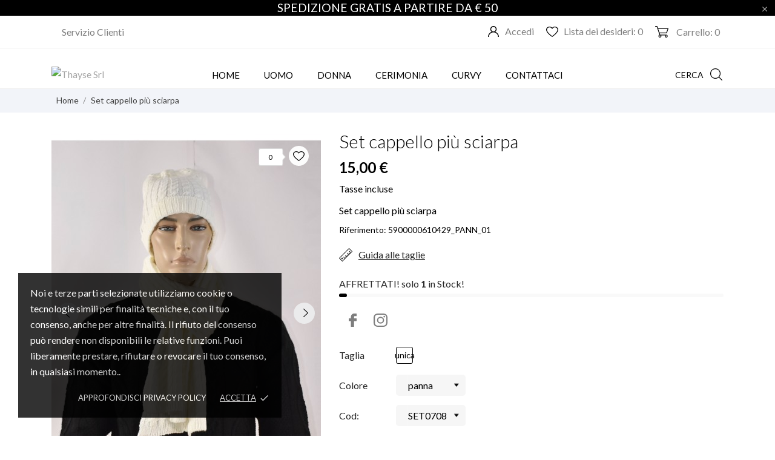

--- FILE ---
content_type: text/html; charset=utf-8
request_url: https://thayse.it/home/355-set-cappello-piu-sciarpa.html
body_size: 25309
content:
<!doctype html>
 <html lang="it" data-vers="1.7.8.3">

 <head>
  
  
  <meta charset="utf-8">


  <meta http-equiv="x-ua-compatible" content="ie=edge">



  <link rel="canonical" href="https://thayse.it/home/355-set-cappello-piu-sciarpa.html">

  <title>Set cappello più sciarpa</title>
  <meta name="description" content="Set cappello più sciarpa">
  <meta name="keywords" content="">
        <link rel="canonical" href="https://thayse.it/home/355-set-cappello-piu-sciarpa.html">
  


  <meta name="viewport" content="width=device-width, initial-scale=1">



  <link rel="icon" type="image/vnd.microsoft.icon" href="https://thayse.it/img/favicon.ico?1648204436">
  <link rel="shortcut icon" type="image/x-icon" href="https://thayse.it/img/favicon.ico?1648204436">



  <link rel="preload" as="font" href="/themes/charme/assets/css/570eb83859dc23dd0eec423a49e147fe.woff2" type="font/woff2" crossorigin>

  <link rel="stylesheet" href="https://thayse.it/themes/charme/assets/css/theme.css" type="text/css" media="all">
  <link rel="stylesheet" href="https://thayse.it/modules/ps_socialfollow/views/css/ps_socialfollow.css" type="text/css" media="all">
  <link rel="stylesheet" href="https://thayse.it/themes/charme/modules/ps_searchbar/ps_searchbar.css" type="text/css" media="all">
  <link rel="stylesheet" href="//fonts.googleapis.com/css2?family=Lato:wght@300;400;700;900&amp;display=swap" type="text/css" media="all">
  <link rel="stylesheet" href="//fonts.googleapis.com/css?family=Yesteryear" type="text/css" media="all">
  <link rel="stylesheet" href="https://thayse.it/modules/paypal/views/css/paypal_fo.css" type="text/css" media="all">
  <link rel="stylesheet" href="https://thayse.it/themes/charme/modules/an_productattributes/views/css/front.css" type="text/css" media="all">
  <link rel="stylesheet" href="https://thayse.it/themes/charme/modules/an_stickyaddtocart/views/css/front.css" type="text/css" media="all">
  <link rel="stylesheet" href="https://thayse.it/modules/an_stickyaddtocart/views/css/animate.css" type="text/css" media="all">
  <link rel="stylesheet" href="https://thayse.it/modules/productcomments/views/css/productcomments.css" type="text/css" media="all">
  <link rel="stylesheet" href="https://thayse.it/js/jquery/ui/themes/base/minified/jquery-ui.min.css" type="text/css" media="all">
  <link rel="stylesheet" href="https://thayse.it/js/jquery/ui/themes/base/minified/jquery.ui.theme.min.css" type="text/css" media="all">
  <link rel="stylesheet" href="https://thayse.it/modules/blockwishlist/public/wishlist.css" type="text/css" media="all">
  <link rel="stylesheet" href="https://thayse.it/modules/ps_imageslider/css/homeslider.css" type="text/css" media="all">
  <link rel="stylesheet" href="https://thayse.it/modules/an_brandslider/views/css/owl.carousel.min.css" type="text/css" media="all">
  <link rel="stylesheet" href="https://thayse.it/modules/an_brandslider/views/css/front.css" type="text/css" media="all">
  <link rel="stylesheet" href="https://thayse.it/themes/charme/modules/an_megamenu/views/css/front.css" type="text/css" media="all">
  <link rel="stylesheet" href="https://thayse.it/modules/an_theme/views/css/25205285d9377c92e4c90ef47c2ce4cb.css" type="text/css" media="all">
  <link rel="stylesheet" href="https://thayse.it/modules/anproductextratabs/views/css/front.css" type="text/css" media="all">
  <link rel="stylesheet" href="https://thayse.it/modules/anscrolltop/views/css/1247f4c2ee260d35f2489e2e0eb9125d.css" type="text/css" media="all">
  <link rel="stylesheet" href="https://thayse.it/themes/charme/modules/an_wishlist/views/css/front.css" type="text/css" media="all">
  <link rel="stylesheet" href="https://thayse.it/modules/an_wishlist/views/css/magnific-popup.css" type="text/css" media="all">
  <link rel="stylesheet" href="https://thayse.it/modules/an_hurry_up/views/css/front.css" type="text/css" media="all">
  <link rel="stylesheet" href="https://thayse.it/themes/charme/assets/css/an_logo.css" type="text/css" media="all">
  <link rel="stylesheet" href="https://thayse.it/modules/an_cookie_popup/views/css/front.css" type="text/css" media="all">
  <link rel="stylesheet" href="https://thayse.it/modules/an_cookie_popup/views/css/c87d89893794fe71c967c89772630b15.css" type="text/css" media="all">
  <link rel="stylesheet" href="https://thayse.it/modules/an_client_service/views/css/front.css" type="text/css" media="all">
  <link rel="stylesheet" href="https://thayse.it/modules/an_sizeguide/views/css/front.css" type="text/css" media="all">
  <link rel="stylesheet" href="https://thayse.it/modules/anthemeblocks/views/templates/front/customtext/css/customtext.css" type="text/css" media="all">
  <link rel="stylesheet" href="https://thayse.it/modules/anthemeblocks/views/css/owl.carousel.min.css" type="text/css" media="all">
  <link rel="stylesheet" href="https://thayse.it/modules/anthemeblocks/views/templates/front/productblocksslider_t2/css/productblocksslider.css" type="text/css" media="all">
  <link rel="stylesheet" href="https://thayse.it/modules/anthemeblocks/views/css/owl.carousel.min.css" type="text/css" media="all">
  <link rel="stylesheet" href="https://thayse.it/modules/anthemeblocks/views/templates/front/homeslider/css/homeslider.css" type="text/css" media="all">
  <link rel="stylesheet" href="https://thayse.it/modules/anthemeblocks/views/css/owl.carousel.min.css" type="text/css" media="all">
  <link rel="stylesheet" href="https://thayse.it/modules/anthemeblocks/views/templates/front/productblocksslider/css/productblocksslider.css" type="text/css" media="all">
  <link rel="stylesheet" href="https://thayse.it/modules/anthemeblocks/views/templates/front/staticblocks/css/staticblocks.css" type="text/css" media="all">
  <link rel="stylesheet" href="https://thayse.it/modules/anthemeblocks/views/templates/front/advantagestype1/css/advantagestype1.css" type="text/css" media="all">
  <link rel="stylesheet" href="https://thayse.it/modules/anthemeblocks/views/templates/front/bannertype1/css/bannertype1.css" type="text/css" media="all">
  <link rel="stylesheet" href="https://thayse.it/modules/anthemeblocks/views/templates/front/paymentsmethod/css/paymentsmethod.css" type="text/css" media="all">
  <link rel="stylesheet" href="https://thayse.it/modules/anthemeblocks/views/templates/front/reassurance/css/reassurance.css" type="text/css" media="all">
  <link rel="stylesheet" href="https://thayse.it/modules/anthemeblocks/views/templates/front/freeshippingline/css/freeshippingline.css" type="text/css" media="all">
  <link rel="stylesheet" href="https://thayse.it/modules/anthemeblocks/views/css/front.css" type="text/css" media="all">
  <link rel="stylesheet" href="https://thayse.it/modules/an_theme/views/css/homepage1.css" type="text/css" media="all">
  <link rel="stylesheet" href="https://thayse.it/modules/an_theme/views/css/header3.css" type="text/css" media="all">
  <link rel="stylesheet" href="https://thayse.it/modules/an_theme/views/css/stickymenumobile.css" type="text/css" media="all">
  <link rel="stylesheet" href="https://thayse.it/modules/an_theme/views/css/productzoomclick.css" type="text/css" media="all">
  <link rel="stylesheet" href="https://thayse.it/modules/an_theme/views/css/sidebarcart.css" type="text/css" media="all">
  <link rel="stylesheet" href="https://thayse.it/themes/charme/assets/css/custom.css" type="text/css" media="all">




  

  <script type="text/javascript">
        var CONFIG_BACK_COLOR = false;
        var CONFIG_FONT_COLOR = false;
        var CONFIG_SELECTED_BACK_COLOR = false;
        var CONFIG_SELECTED_FONT_COLOR = false;
        var blockwishlistController = "https:\/\/thayse.it\/module\/blockwishlist\/action";
        var prestashop = {"cart":{"products":[],"totals":{"total":{"type":"total","label":"Totale","amount":0,"value":"0,00\u00a0\u20ac"},"total_including_tax":{"type":"total","label":"Totale (tasse incl.)","amount":0,"value":"0,00\u00a0\u20ac"},"total_excluding_tax":{"type":"total","label":"Totale (tasse escl.)","amount":0,"value":"0,00\u00a0\u20ac"}},"subtotals":{"products":{"type":"products","label":"Totale parziale","amount":0,"value":"0,00\u00a0\u20ac"},"discounts":null,"shipping":{"type":"shipping","label":"Spedizione","amount":0,"value":""},"tax":null},"products_count":0,"summary_string":"0 articoli","vouchers":{"allowed":0,"added":[]},"discounts":[],"minimalPurchase":0,"minimalPurchaseRequired":""},"currency":{"id":1,"name":"Euro","iso_code":"EUR","iso_code_num":"978","sign":"\u20ac"},"customer":{"lastname":null,"firstname":null,"email":null,"birthday":null,"newsletter":null,"newsletter_date_add":null,"optin":null,"website":null,"company":null,"siret":null,"ape":null,"is_logged":false,"gender":{"type":null,"name":null},"addresses":[]},"language":{"name":"Italiano (Italian)","iso_code":"it","locale":"it-IT","language_code":"it","is_rtl":"0","date_format_lite":"d\/m\/Y","date_format_full":"d\/m\/Y H:i:s","id":1},"page":{"title":"","canonical":"https:\/\/thayse.it\/home\/355-set-cappello-piu-sciarpa.html","meta":{"title":"Set cappello pi\u00f9 sciarpa","description":"Set cappello pi\u00f9 sciarpa","keywords":"","robots":"index"},"page_name":"product","body_classes":{"lang-it":true,"lang-rtl":false,"country-IT":true,"currency-EUR":true,"layout-full-width":true,"page-product":true,"tax-display-enabled":true,"product-id-355":true,"product-Set cappello pi\u00f9 sciarpa":true,"product-id-category-2":true,"product-id-manufacturer-0":true,"product-id-supplier-0":true,"product-available-for-order":true},"admin_notifications":[]},"shop":{"name":"Thayse Srl","logo":"https:\/\/thayse.it\/img\/logo-1648204436.jpg","stores_icon":"https:\/\/thayse.it\/img\/logo_stores.png","favicon":"https:\/\/thayse.it\/img\/favicon.ico"},"urls":{"base_url":"https:\/\/thayse.it\/","current_url":"https:\/\/thayse.it\/home\/355-set-cappello-piu-sciarpa.html","shop_domain_url":"https:\/\/thayse.it","img_ps_url":"https:\/\/thayse.it\/img\/","img_cat_url":"https:\/\/thayse.it\/img\/c\/","img_lang_url":"https:\/\/thayse.it\/img\/l\/","img_prod_url":"https:\/\/thayse.it\/img\/p\/","img_manu_url":"https:\/\/thayse.it\/img\/m\/","img_sup_url":"https:\/\/thayse.it\/img\/su\/","img_ship_url":"https:\/\/thayse.it\/img\/s\/","img_store_url":"https:\/\/thayse.it\/img\/st\/","img_col_url":"https:\/\/thayse.it\/img\/co\/","img_url":"https:\/\/thayse.it\/themes\/charme\/assets\/img\/","css_url":"https:\/\/thayse.it\/themes\/charme\/assets\/css\/","js_url":"https:\/\/thayse.it\/themes\/charme\/assets\/js\/","pic_url":"https:\/\/thayse.it\/upload\/","pages":{"address":"https:\/\/thayse.it\/indirizzo","addresses":"https:\/\/thayse.it\/indirizzi","authentication":"https:\/\/thayse.it\/login","cart":"https:\/\/thayse.it\/carrello","category":"https:\/\/thayse.it\/index.php?controller=category","cms":"https:\/\/thayse.it\/index.php?controller=cms","contact":"https:\/\/thayse.it\/contattaci","discount":"https:\/\/thayse.it\/buoni-sconto","guest_tracking":"https:\/\/thayse.it\/tracciatura-ospite","history":"https:\/\/thayse.it\/cronologia-ordini","identity":"https:\/\/thayse.it\/dati-personali","index":"https:\/\/thayse.it\/","my_account":"https:\/\/thayse.it\/account","order_confirmation":"https:\/\/thayse.it\/conferma-ordine","order_detail":"https:\/\/thayse.it\/index.php?controller=order-detail","order_follow":"https:\/\/thayse.it\/segui-ordine","order":"https:\/\/thayse.it\/ordine","order_return":"https:\/\/thayse.it\/index.php?controller=order-return","order_slip":"https:\/\/thayse.it\/buono-ordine","pagenotfound":"https:\/\/thayse.it\/pagina-non-trovata","password":"https:\/\/thayse.it\/recupero-password","pdf_invoice":"https:\/\/thayse.it\/index.php?controller=pdf-invoice","pdf_order_return":"https:\/\/thayse.it\/index.php?controller=pdf-order-return","pdf_order_slip":"https:\/\/thayse.it\/index.php?controller=pdf-order-slip","prices_drop":"https:\/\/thayse.it\/offerte","product":"https:\/\/thayse.it\/index.php?controller=product","search":"https:\/\/thayse.it\/ricerca","sitemap":"https:\/\/thayse.it\/Mappa del sito","stores":"https:\/\/thayse.it\/negozi","supplier":"https:\/\/thayse.it\/fornitori","register":"https:\/\/thayse.it\/login?create_account=1","order_login":"https:\/\/thayse.it\/ordine?login=1"},"alternative_langs":[],"theme_assets":"\/themes\/charme\/assets\/","actions":{"logout":"https:\/\/thayse.it\/?mylogout="},"no_picture_image":{"bySize":{"attributes_default":{"url":"https:\/\/thayse.it\/img\/p\/it-default-attributes_default.jpg","width":33,"height":44},"slider_photo":{"url":"https:\/\/thayse.it\/img\/p\/it-default-slider_photo.jpg","width":90,"height":120},"small_default":{"url":"https:\/\/thayse.it\/img\/p\/it-default-small_default.jpg","width":99,"height":132},"cart_default":{"url":"https:\/\/thayse.it\/img\/p\/it-default-cart_default.jpg","width":112,"height":150},"menu_default":{"url":"https:\/\/thayse.it\/img\/p\/it-default-menu_default.jpg","width":135,"height":180},"catalog_small":{"url":"https:\/\/thayse.it\/img\/p\/it-default-catalog_small.jpg","width":184,"height":245},"home_default":{"url":"https:\/\/thayse.it\/img\/p\/it-default-home_default.jpg","width":255,"height":340},"medium_default":{"url":"https:\/\/thayse.it\/img\/p\/it-default-medium_default.jpg","width":452,"height":452},"catalog_large":{"url":"https:\/\/thayse.it\/img\/p\/it-default-catalog_large.jpg","width":398,"height":531},"large_default":{"url":"https:\/\/thayse.it\/img\/p\/it-default-large_default.jpg","width":445,"height":591},"product_zoom":{"url":"https:\/\/thayse.it\/img\/p\/it-default-product_zoom.jpg","width":600,"height":800}},"small":{"url":"https:\/\/thayse.it\/img\/p\/it-default-attributes_default.jpg","width":33,"height":44},"medium":{"url":"https:\/\/thayse.it\/img\/p\/it-default-catalog_small.jpg","width":184,"height":245},"large":{"url":"https:\/\/thayse.it\/img\/p\/it-default-product_zoom.jpg","width":600,"height":800},"legend":""}},"configuration":{"display_taxes_label":true,"display_prices_tax_incl":true,"is_catalog":false,"show_prices":true,"opt_in":{"partner":false},"quantity_discount":{"type":"discount","label":"Sconto unit\u00e0"},"voucher_enabled":0,"return_enabled":0},"field_required":[],"breadcrumb":{"links":[{"title":"Home","url":"https:\/\/thayse.it\/"},{"title":"Set cappello pi\u00f9 sciarpa","url":"https:\/\/thayse.it\/home\/355-set-cappello-piu-sciarpa.html"}],"count":2},"link":{"protocol_link":"https:\/\/","protocol_content":"https:\/\/"},"time":1769020451,"static_token":"6e8fb974e90d0edf33442c44dadd23d2","token":"b8f8592b39feff2fca4903b93762ec5d","debug":false};
        var prestashopFacebookAjaxController = "https:\/\/thayse.it\/module\/ps_facebook\/Ajax";
        var productsAlreadyTagged = [];
        var psemailsubscription_subscription = "https:\/\/thayse.it\/module\/ps_emailsubscription\/subscription";
        var removeFromWishlistUrl = "https:\/\/thayse.it\/module\/blockwishlist\/action?action=deleteProductFromWishlist";
        var tab_type = "tabs";
        var wishlistAddProductToCartUrl = "https:\/\/thayse.it\/module\/blockwishlist\/action?action=addProductToCart";
        var wishlistUrl = "https:\/\/thayse.it\/module\/blockwishlist\/view";
      </script>



  <script>
	var an_productattributes = {
		controller: "https://thayse.it/module/an_productattributes/ajax",
		config: JSON.parse('{\"type_view\":\"None\",\"color_type_view\":\"only_image\",\"display_add_to_cart\":\"0\",\"display_quantity\":\"0\",\"display_labels\":\"0\",\"product_miniature\":\".js-product-miniature\",\"thumbnail_container\":\".thumbnail-container\",\"price\":\".price\",\"regular_price\":\".regular-price\",\"product_price_and_shipping\":\".product-price-and-shipping\",\"separator\":\" \\/ \",\"background_sold_out\":\"#000000\",\"color_sold_out\":\"#ffffff\",\"background_sale\":\"#e53d60\",\"color_sale\":\"#ffffff\",\"display_prices\":\"0\"}'),
		loader: '<div class="anpa-loader js-anpa-loader"><div class="anpa-loader-bg" data-js-loader-bg=""></div><div class="anpa-loader-spinner" data-js-loader-spinner=""><svg xmlns="http://www.w3.org/2000/svg" xmlns:xlink="http://www.w3.org/1999/xlink" style="margin: auto; background-image: none; display: block; shape-rendering: auto; animation-play-state: running; animation-delay: 0s; background-position: initial initial; background-repeat: initial initial;" width="254px" height="254px" viewBox="0 0 100 100" preserveAspectRatio="xMidYMid"><path fill="none" stroke="#1d0e0b" stroke-width="3" stroke-dasharray="42.76482137044271 42.76482137044271" d="M24.3 30C11.4 30 5 43.3 5 50s6.4 20 19.3 20c19.3 0 32.1-40 51.4-40 C88.6 30 95 43.3 95 50s-6.4 20-19.3 20C56.4 70 43.6 30 24.3 30z" stroke-linecap="round" style="transform: scale(0.22); transform-origin: 50px 50px; animation-play-state: running; animation-delay: 0s;"> <animate attributeName="stroke-dashoffset" repeatCount="indefinite" dur="1s" keyTimes="0;1" values="0;256.58892822265625" style="animation-play-state: running; animation-delay: 0s;"></animate></path></svg></div></div>',
	}
</script><script>
	var an_stickyaddtocart = {
		controller: "https://thayse.it/module/an_stickyaddtocart/ajax",
	}
</script><script async src="https://www.googletagmanager.com/gtag/js?id=G-JQQZDRFQ0J"></script>
<script>
  window.dataLayer = window.dataLayer || [];
  function gtag(){dataLayer.push(arguments);}
  gtag('js', new Date());
  gtag(
    'config',
    'G-JQQZDRFQ0J',
    {
      'debug_mode':false
      , 'anonymize_ip': true                }
  );
</script>


<div class="notification_cookie">
    <div class="notification_cookie-content">
        <p>Noi e terze parti selezionate utilizziamo cookie o tecnologie simili per finalità tecniche e, con il tuo consenso, anche per altre finalità. Il rifiuto del consenso può rendere non disponibili le relative funzioni. Puoi liberamente prestare, rifiutare o revocare il tuo consenso, in qualsiasi momento..</p>        <div class="notification_cookie-action">
                            <a href="https://thayse.it/content/6-privacy" class="notification_cookie-link">Approfondisci Privacy policy</a>
                        <span class="notification_cookie-accept">Accetta<i class="material-icons">done</i></span>
        </div>
    </div>
</div>



  
  <meta property="og:type" content="product">
  <meta property="og:url" content="https://thayse.it/home/355-set-cappello-piu-sciarpa.html">
  <meta property="og:title" content="Set cappello più sciarpa">
  <meta property="og:site_name" content="Thayse Srl">
  <meta property="og:description" content="Set cappello più sciarpa">
  <meta property="og:image" content="https://thayse.it/2430-product_zoom/set-cappello-piu-sciarpa.jpg">
  <meta property="product:pretax_price:amount" content="12.295082">
  <meta property="product:pretax_price:currency" content="EUR">
  <meta property="product:price:amount" content="15">
  <meta property="product:price:currency" content="EUR">
  
</head>

<body id="product" class=" lang-it country-it currency-eur layout-full-width page-product tax-display-enabled product-id-355 product-set-cappello-piu-sciarpa product-id-category-2 product-id-manufacturer-0 product-id-supplier-0 product-available-for-order">

  
  
  

  <main>
    
        

    <header id="header" class="header3">
      
       
 <div class="header-banner">
  <a class="anthemeshipping-link" href="#">
<div class="anthemeshipping-line">
   <p style="color: white; font-size: 1.2em;">Spedizione Gratis a partire da € 50</p>
   <a class="btn-close-line"><i class="material-icons">&#xE5CD;</i></a>
</div>
</a>

</div>



<nav class="header-nav">
  <div class="container">
    <div class="row">
      <div class="hidden-sm-down">
         <div class="
                      col-md-6
                                              col-xs-12 left-nav" >
             
             
                           <div id="_desktop_clientservice">
    <div class="clientservice_sg-cover"></div>
    <div class="mobile_item_wrapper">
        <span>Servizio Clienti</span>
        <span class="mobile-toggler">
            <svg 
              xmlns="http://www.w3.org/2000/svg"
              xmlns:xlink="http://www.w3.org/1999/xlink"
              width="5px" height="9px">
             <path fill-rule="evenodd"  fill="rgb(0, 0, 0)"
              d="M4.913,4.292 L0.910,0.090 C0.853,0.030 0.787,-0.000 0.713,-0.000 C0.639,-0.000 0.572,0.030 0.515,0.090 L0.086,0.541 C0.029,0.601 -0.000,0.670 -0.000,0.749 C-0.000,0.827 0.029,0.896 0.086,0.956 L3.462,4.500 L0.086,8.044 C0.029,8.104 -0.000,8.173 -0.000,8.251 C-0.000,8.330 0.029,8.399 0.086,8.459 L0.515,8.910 C0.572,8.970 0.639,9.000 0.713,9.000 C0.787,9.000 0.853,8.970 0.910,8.910 L4.913,4.707 C4.970,4.647 4.999,4.578 4.999,4.500 C4.999,4.422 4.970,4.353 4.913,4.292 Z"/>
             </svg>
        </span>
    </div>
    <div class="adropdown-mobile clientservice_sg-modal">
        <div class="an_clientservice">
            <i class="material-icons clientservice_sg-btn-close">clear</i>
            <h2 class="clientservice-title">Servizio Clienti</h2>
            <div class="clientservice-item">
<h4><svg xmlns="http://www.w3.org/2000/svg" xmlns:xlink="http://www.w3.org/1999/xlink" width="23px" height="23px"> <path fill-rule="evenodd" fill="rgb(0, 0, 0)" d="M21.854,11.264 C21.817,11.268 21.784,11.273 21.747,11.273 C21.445,11.273 21.180,11.059 21.128,10.753 C20.761,8.589 19.738,6.616 18.166,5.046 C16.595,3.481 14.618,2.455 12.451,2.088 C12.107,2.028 11.879,1.708 11.935,1.364 C11.996,1.025 12.317,0.793 12.656,0.853 C15.083,1.267 17.292,2.409 19.050,4.164 C20.808,5.919 21.951,8.125 22.365,10.548 C22.426,10.887 22.193,11.212 21.854,11.264 ZM12.484,4.842 C13.958,5.093 15.302,5.789 16.367,6.852 C17.432,7.916 18.129,9.257 18.380,10.729 C18.436,11.073 18.208,11.398 17.864,11.454 C17.827,11.459 17.794,11.463 17.757,11.463 C17.455,11.463 17.190,11.250 17.139,10.943 C16.929,9.727 16.357,8.621 15.474,7.739 C14.590,6.857 13.484,6.281 12.265,6.077 C11.921,6.021 11.698,5.692 11.758,5.353 C11.819,5.014 12.140,4.786 12.484,4.842 ZM8.317,8.979 C7.973,9.327 7.620,9.689 7.239,10.038 C7.522,10.665 7.913,11.282 8.494,12.016 C9.694,13.488 10.945,14.625 12.321,15.498 C12.456,15.582 12.614,15.661 12.781,15.744 C12.898,15.805 13.019,15.865 13.140,15.930 L14.609,14.467 C15.079,13.998 15.627,13.752 16.199,13.752 C16.776,13.752 17.320,14.003 17.771,14.472 L20.324,17.030 C20.794,17.495 21.040,18.047 21.040,18.623 C21.040,19.194 20.798,19.751 20.338,20.230 C20.138,20.439 19.933,20.638 19.733,20.829 C19.440,21.112 19.161,21.376 18.920,21.669 C18.915,21.678 18.906,21.683 18.901,21.692 C18.194,22.458 17.292,22.844 16.218,22.844 C16.125,22.844 16.023,22.839 15.925,22.834 C14.330,22.733 12.902,22.133 11.833,21.627 C9.034,20.276 6.583,18.358 4.546,15.930 C2.867,13.915 1.742,12.034 0.989,10.005 C0.682,9.179 0.282,7.916 0.394,6.560 C0.468,5.720 0.808,4.995 1.403,4.401 L2.984,2.808 C2.988,2.804 2.988,2.804 2.993,2.799 C3.458,2.353 4.007,2.117 4.574,2.117 C5.141,2.117 5.681,2.353 6.132,2.799 C6.434,3.077 6.727,3.375 7.006,3.663 C7.146,3.811 7.294,3.960 7.439,4.104 L8.708,5.371 C9.684,6.346 9.684,7.609 8.708,8.584 C8.578,8.715 8.448,8.849 8.317,8.979 ZM7.824,6.258 L6.555,4.991 C6.406,4.837 6.257,4.689 6.113,4.540 C5.830,4.248 5.560,3.974 5.276,3.709 C5.272,3.704 5.267,3.700 5.262,3.695 C5.113,3.546 4.876,3.370 4.583,3.370 C4.346,3.370 4.104,3.486 3.877,3.700 L2.291,5.283 C1.905,5.668 1.696,6.119 1.649,6.662 C1.579,7.512 1.737,8.413 2.170,9.569 C2.872,11.463 3.932,13.228 5.518,15.136 C7.439,17.425 9.750,19.231 12.382,20.504 C13.344,20.963 14.628,21.502 16.009,21.590 C16.078,21.595 16.153,21.595 16.222,21.595 C16.948,21.595 17.501,21.358 17.971,20.856 C18.259,20.518 18.566,20.216 18.868,19.928 C19.068,19.733 19.254,19.556 19.436,19.361 C19.910,18.869 19.910,18.381 19.431,17.908 L16.869,15.350 C16.864,15.345 16.864,15.345 16.860,15.340 C16.716,15.182 16.478,15.001 16.190,15.001 C15.897,15.001 15.646,15.192 15.488,15.350 L13.898,16.938 C13.818,17.017 13.577,17.258 13.191,17.258 C13.037,17.258 12.888,17.221 12.730,17.142 C12.712,17.133 12.693,17.119 12.674,17.109 C12.540,17.026 12.382,16.947 12.214,16.863 C12.028,16.770 11.833,16.673 11.642,16.552 C10.150,15.610 8.796,14.379 7.513,12.801 L7.508,12.796 C6.801,11.900 6.337,11.147 6.006,10.349 C6.002,10.335 5.997,10.321 5.992,10.307 C5.909,10.042 5.834,9.652 6.234,9.253 C6.239,9.244 6.248,9.239 6.257,9.230 C6.662,8.868 7.034,8.496 7.425,8.097 C7.559,7.967 7.690,7.832 7.824,7.697 C8.317,7.205 8.317,6.750 7.824,6.258 Z"></path> </svg> Nostri Contatti:</h4>
<p>Lun - Ven: 9:00 am - 19:00 pm</p>
<p><span style="color: #050505; font-family: 'Segoe UI Historic', 'Segoe UI', Helvetica, Arial, sans-serif; font-size: 15px; background-color: #ffffff;">0823 466570</span></p>
<div class="client-separator"></div>
<a href="mailto:lettieriroberto74@gmail.com">thayse@alice.it</a>
<div class="client-separator"></div>
<p>Via Nazionale Appia,5</p>
<p>81020 Casapulla, Campania</p>
<p>presso il centro commerciale Apollo. </p>
</div>
<div class="clientservice-item">
<h4><svg xmlns="http://www.w3.org/2000/svg" xmlns:xlink="http://www.w3.org/1999/xlink" width="23px" height="24px"> <path fill-rule="evenodd" fill="rgb(0, 0, 0)" d="M22.365,5.653 C22.365,5.562 22.345,5.471 22.305,5.385 C22.224,5.213 22.068,5.096 21.897,5.061 L11.653,0.061 C11.487,-0.020 11.291,-0.020 11.125,0.061 L0.780,5.106 C0.579,5.203 0.448,5.405 0.438,5.633 L0.438,5.638 C0.438,5.643 0.438,5.648 0.438,5.658 L0.438,18.321 C0.438,18.554 0.569,18.766 0.780,18.868 L11.125,23.914 C11.130,23.914 11.130,23.914 11.135,23.919 C11.150,23.924 11.165,23.929 11.180,23.939 C11.185,23.939 11.190,23.944 11.200,23.944 C11.215,23.949 11.230,23.954 11.246,23.959 C11.251,23.959 11.256,23.964 11.261,23.964 C11.276,23.969 11.296,23.969 11.311,23.974 C11.316,23.974 11.321,23.974 11.326,23.974 C11.346,23.974 11.371,23.979 11.391,23.979 C11.412,23.979 11.437,23.979 11.457,23.974 C11.462,23.974 11.467,23.974 11.472,23.974 C11.487,23.974 11.507,23.969 11.522,23.964 C11.527,23.964 11.532,23.959 11.537,23.959 C11.552,23.954 11.567,23.949 11.582,23.944 C11.588,23.944 11.593,23.939 11.603,23.939 C11.618,23.934 11.633,23.929 11.648,23.919 C11.653,23.919 11.653,23.919 11.658,23.914 L22.033,18.852 C22.239,18.751 22.375,18.539 22.375,18.306 L22.375,5.668 C22.365,5.663 22.365,5.658 22.365,5.653 ZM11.386,1.280 L20.359,5.658 L17.054,7.273 L8.082,2.895 L11.386,1.280 ZM11.386,10.036 L2.414,5.658 L6.699,3.568 L15.671,7.946 L11.386,10.036 ZM1.645,6.635 L10.783,11.094 L10.783,22.395 L1.645,17.937 L1.645,6.635 ZM11.990,22.395 L11.990,11.094 L16.280,8.999 L16.280,11.954 C16.280,12.288 16.551,12.561 16.883,12.561 C17.215,12.561 17.487,12.288 17.487,11.954 L17.487,8.406 L21.158,6.615 L21.158,17.916 L11.990,22.395 Z"></path> </svg>Consegna:</h4>
<p>Spedizioni gratis per ordini superiori a € 50</p>
</div>
<div class="clientservice-item">
<h4><svg xmlns="http://www.w3.org/2000/svg" xmlns:xlink="http://www.w3.org/1999/xlink" width="24px" height="17px"> <path fill-rule="evenodd" fill="rgb(0, 0, 0)" d="M24.000,6.907 L24.000,14.344 C24.000,15.808 22.831,17.000 21.396,17.000 L2.604,17.000 C1.169,17.000 0.000,15.808 0.000,14.344 L0.000,6.906 L0.000,3.719 L0.000,2.656 C0.000,1.192 1.169,0.000 2.604,0.000 L21.396,0.000 C22.831,0.000 24.000,1.192 24.000,2.656 L24.000,3.718 C24.000,3.718 24.000,3.718 24.000,3.719 L24.000,6.906 C24.000,6.907 24.000,6.907 24.000,6.907 ZM22.958,2.656 C22.958,1.778 22.257,1.062 21.396,1.062 L2.604,1.062 C1.743,1.062 1.042,1.778 1.042,2.656 L1.042,3.187 L22.958,3.187 L22.958,2.656 ZM22.958,4.250 L1.042,4.250 L1.042,6.375 L22.958,6.375 L22.958,4.250 ZM22.958,7.437 L1.042,7.437 L1.042,14.344 C1.042,15.222 1.743,15.937 2.604,15.937 L21.396,15.937 C22.257,15.937 22.958,15.222 22.958,14.344 L22.958,7.437 ZM19.312,13.812 L18.271,13.812 C17.409,13.812 16.708,13.097 16.708,12.219 L16.708,11.156 C16.708,10.278 17.409,9.563 18.271,9.563 L19.312,9.563 C20.174,9.563 20.875,10.278 20.875,11.156 L20.875,12.219 C20.875,13.097 20.174,13.812 19.312,13.812 ZM19.833,11.156 C19.833,10.863 19.600,10.625 19.312,10.625 L18.271,10.625 C17.983,10.625 17.750,10.863 17.750,11.156 L17.750,12.219 C17.750,12.512 17.983,12.750 18.271,12.750 L19.312,12.750 C19.600,12.750 19.833,12.512 19.833,12.219 L19.833,11.156 ZM9.896,13.812 L3.646,13.812 C3.358,13.812 3.125,13.575 3.125,13.281 C3.125,12.988 3.358,12.750 3.646,12.750 L9.896,12.750 C10.183,12.750 10.417,12.988 10.417,13.281 C10.417,13.575 10.183,13.812 9.896,13.812 ZM9.896,11.687 L3.646,11.687 C3.358,11.687 3.125,11.450 3.125,11.156 C3.125,10.863 3.358,10.625 3.646,10.625 L9.896,10.625 C10.183,10.625 10.417,10.863 10.417,11.156 C10.417,11.449 10.183,11.687 9.896,11.687 Z"></path> </svg> Pagamenti:</h4>
<p>PayPal: Visa, MasterCard, Maestro, American Express</p>
</div>
<div class="clientservice-item">
<h4><svg xmlns="http://www.w3.org/2000/svg" xmlns:xlink="http://www.w3.org/1999/xlink" width="23px" height="17px"> <path fill-rule="evenodd" fill="rgb(0, 0, 0)" d="M15.465,13.670 L5.785,13.670 L5.785,14.918 C5.785,15.750 4.893,16.269 4.183,15.854 L0.665,13.798 C-0.046,13.382 -0.045,12.341 0.665,11.926 L4.183,9.870 C4.895,9.454 5.785,9.976 5.785,10.806 L5.785,12.054 L15.465,12.054 C18.307,12.054 20.620,9.713 20.620,6.836 C20.620,3.958 18.307,1.617 15.465,1.617 L11.953,1.617 C11.512,1.617 11.154,1.256 11.154,0.809 C11.154,0.363 11.512,0.001 11.953,0.001 L15.465,0.001 C19.188,0.001 22.216,3.067 22.216,6.836 C22.216,10.604 19.188,13.670 15.465,13.670 ZM8.400,1.617 L5.785,1.617 C5.344,1.617 4.986,1.256 4.986,0.809 C4.986,0.363 5.344,0.001 5.785,0.001 L8.400,0.001 C8.841,0.001 9.198,0.363 9.198,0.809 C9.198,1.256 8.841,1.617 8.400,1.617 Z"></path> </svg> Return Policy:</h4>
<p>Puoi  chiedere un reso entro 14 giorni </p>
</div>
        </div>
    </div>
    <div class="clientservice_open-modal-btn">
        <span>Servizio Clienti</span>
    </div>
</div>
                        </div>
                      <div class="
                            col-md-6
                                       right-nav">
             
                            <div id="_desktop_user_info">
   <div class="user-info">
                <a
           href="https://thayse.it/account"
           title="Accedi al tuo account cliente"
           rel="nofollow"
         >
                         <svg class="hidden-sm-down"
                  xmlns="http://www.w3.org/2000/svg"
                  xmlns:xlink="http://www.w3.org/1999/xlink"
                  width="18px" height="18px">
                 <path fill-rule="evenodd"  fill="rgb(0, 0, 0)"
                  d="M15.364,11.636 C14.384,10.656 13.217,9.930 11.944,9.491 C13.307,8.552 14.203,6.980 14.203,5.203 C14.203,2.334 11.869,-0.000 9.000,-0.000 C6.131,-0.000 3.797,2.334 3.797,5.203 C3.797,6.980 4.693,8.552 6.056,9.491 C4.783,9.930 3.616,10.656 2.636,11.636 C0.936,13.336 0.000,15.596 0.000,18.000 L1.406,18.000 C1.406,13.813 4.813,10.406 9.000,10.406 C13.187,10.406 16.594,13.813 16.594,18.000 L18.000,18.000 C18.000,15.596 17.064,13.336 15.364,11.636 ZM9.000,9.000 C6.906,9.000 5.203,7.297 5.203,5.203 C5.203,3.110 6.906,1.406 9.000,1.406 C11.094,1.406 12.797,3.110 12.797,5.203 C12.797,7.297 11.094,9.000 9.000,9.000 Z"/>
                 </svg>
                                                                                          <span class="account-login">Accedi</span>
                           </a>
              <!--
            <a
         href="https://thayse.it/account"
         title="Accedi al tuo account cliente"
         rel="nofollow"
       >
         <span>Sign Up</span>
       </a>
          -->
   </div>
 </div>
 <div  class="an_wishlist-nav-link" id="_desktop_an_wishlist-nav">
	<a href="https://thayse.it/module/an_wishlist/list" title="LE MIE LISTE DI DESIDERI">

		                                                     <svg class="hidden-sm-down"
                 xmlns="http://www.w3.org/2000/svg"
                 xmlns:xlink="http://www.w3.org/1999/xlink"
                 width="20px" height="17px">
                <path fill-rule="evenodd"  fill="rgb(0, 0, 0)"
                 d="M14.357,0.000 C12.655,0.000 11.061,0.686 10.000,1.837 C8.939,0.686 7.345,0.000 5.643,0.000 C2.531,0.000 -0.000,2.254 -0.000,5.025 C-0.000,7.194 1.453,9.704 4.318,12.483 C6.523,14.622 8.921,16.279 9.604,16.735 L10.000,17.000 L10.396,16.735 C11.079,16.279 13.477,14.622 15.682,12.483 C18.547,9.704 20.000,7.194 20.000,5.025 C20.000,2.254 17.469,0.000 14.357,0.000 ZM14.711,11.689 C12.897,13.449 10.946,14.871 10.000,15.526 C9.054,14.871 7.103,13.449 5.289,11.689 C2.692,9.169 1.319,6.864 1.319,5.025 C1.319,2.902 3.258,1.174 5.643,1.174 C7.212,1.174 8.660,1.936 9.423,3.162 L10.000,4.088 L10.577,3.162 C11.340,1.936 12.788,1.174 14.357,1.174 C16.742,1.174 18.681,2.902 18.681,5.025 C18.681,6.864 17.308,9.169 14.711,11.689 Z"/>
                </svg>
                <span class="hidden-sm-down">
                Lista dei desideri: <span class="js-an_wishlist-nav-count">0</span>                </span>
                <span class="hidden-md-up">Lista dei desideri (<span class="js-an_wishlist-nav-count">0</span>)</span>
                                     	</a>
</div>

<div id="_desktop_cart">
  <div class="blockcart cart-preview js-sidebar-cart-trigger inactive" data-refresh-url="//thayse.it/module/ps_shoppingcart/ajax">
    <div class="header">
        <a class="blockcart-link" rel="nofollow" href="//thayse.it/carrello?action=show">
                                                                                <svg class="hidden-md-up"
                  xmlns="http://www.w3.org/2000/svg"
                  xmlns:xlink="http://www.w3.org/1999/xlink"
                  width="30px" height="27px">
                  <path fill-rule="evenodd"  fill="rgb(0, 0, 0)"
                  d="M0.833,1.687 L3.565,1.687 L9.739,20.440 C8.437,20.900 7.499,22.152 7.499,23.625 C7.499,25.486 8.995,27.000 10.833,27.000 C12.671,27.000 14.166,25.486 14.166,23.625 C14.166,23.010 14.000,22.434 13.715,21.937 L22.117,21.937 C21.832,22.434 21.666,23.010 21.666,23.625 C21.666,25.486 23.162,27.000 25.000,27.000 C26.838,27.000 28.333,25.486 28.333,23.625 C28.333,21.764 26.838,20.250 25.000,20.250 L11.433,20.250 L10.322,16.875 L25.833,16.875 C26.192,16.875 26.510,16.643 26.624,16.298 L29.957,6.173 C30.042,5.916 29.999,5.633 29.843,5.413 C29.686,5.193 29.434,5.062 29.166,5.062 L6.433,5.062 L4.957,0.577 C4.843,0.232 4.524,-0.000 4.166,-0.000 L0.833,-0.000 C0.372,-0.000 -0.001,0.378 -0.001,0.844 C-0.001,1.310 0.372,1.687 0.833,1.687 ZM25.000,21.937 C25.919,21.937 26.666,22.694 26.666,23.625 C26.666,24.555 25.919,25.312 25.000,25.312 C24.081,25.312 23.333,24.555 23.333,23.625 C23.333,22.694 24.081,21.937 25.000,21.937 ZM10.833,21.937 C11.752,21.937 12.499,22.694 12.499,23.625 C12.499,24.555 11.752,25.312 10.833,25.312 C9.914,25.312 9.166,24.555 9.166,23.625 C9.166,22.694 9.914,21.937 10.833,21.937 ZM28.010,6.750 L25.232,15.187 L9.767,15.187 L6.989,6.750 L28.010,6.750 Z"/>
                  </svg>
                    <svg class="hidden-sm-down"
                    xmlns="http://www.w3.org/2000/svg"
                    xmlns:xlink="http://www.w3.org/1999/xlink"
                    width="22px" height="19px">
                   <path fill-rule="evenodd"  fill="rgb(0, 0, 0)"
                    d="M0.610,1.187 L2.614,1.187 L7.142,14.384 C6.187,14.707 5.500,15.589 5.500,16.625 C5.500,17.934 6.596,19.000 7.944,19.000 C9.292,19.000 10.388,17.934 10.388,16.625 C10.388,16.192 10.267,15.787 10.058,15.437 L16.219,15.437 C16.010,15.787 15.889,16.192 15.889,16.625 C15.889,17.934 16.985,19.000 18.333,19.000 C19.681,19.000 20.777,17.934 20.777,16.625 C20.777,15.315 19.681,14.250 18.333,14.250 L8.384,14.250 L7.570,11.875 L18.944,11.875 C19.207,11.875 19.441,11.711 19.524,11.469 L21.968,4.344 C22.031,4.163 21.999,3.964 21.885,3.809 C21.769,3.654 21.585,3.562 21.389,3.562 L4.718,3.562 L3.635,0.406 C3.551,0.163 3.318,-0.000 3.055,-0.000 L0.610,-0.000 C0.273,-0.000 -0.001,0.266 -0.001,0.594 C-0.001,0.922 0.273,1.187 0.610,1.187 ZM18.333,15.437 C19.007,15.437 19.555,15.970 19.555,16.625 C19.555,17.279 19.007,17.812 18.333,17.812 C17.659,17.812 17.111,17.279 17.111,16.625 C17.111,15.970 17.659,15.437 18.333,15.437 ZM7.944,15.437 C8.618,15.437 9.166,15.970 9.166,16.625 C9.166,17.279 8.618,17.812 7.944,17.812 C7.270,17.812 6.722,17.279 6.722,16.625 C6.722,15.970 7.270,15.437 7.944,15.437 ZM20.541,4.750 L18.504,10.687 L7.162,10.687 L5.125,4.750 L20.541,4.750 Z"/>
                   </svg>
                                                                        <span class="cart-products-count">Carrello: 0</span>
                <span class="hidden-md-up mobile-cart-item-count">0</span>
        </a>
    </div>
    <div class="cart-dropdown js-cart-source hidden-xs-up">
      <div class="cart-dropdown-wrapper">
        <div class="cart-title">
          <p class="h4 text-center">Carrello</p>
        </div>
                  <div class="no-items">
            Non ci sono più articoli nel tuo carrello
          </div>
              </div>
    </div>

  </div>
</div>


           </div>

      </div>
      <div class="hidden-md-up text-xs-center mobile">
        <div class="mobile-header">
            <div class="pull-xs-left" id="menu-icon">
                <svg
                xmlns="http://www.w3.org/2000/svg"
                xmlns:xlink="http://www.w3.org/1999/xlink"
                width="19px" height="17px">
               <path fill-rule="evenodd"  fill="rgb(0, 0, 0)"
                d="M18.208,9.273 L0.792,9.273 C0.354,9.273 0.000,8.927 0.000,8.500 C0.000,8.073 0.354,7.727 0.792,7.727 L18.208,7.727 C18.645,7.727 19.000,8.073 19.000,8.500 C19.000,8.927 18.646,9.273 18.208,9.273 ZM18.208,1.545 L0.792,1.545 C0.354,1.545 0.000,1.199 0.000,0.773 C0.000,0.346 0.354,-0.000 0.792,-0.000 L18.208,-0.000 C18.645,-0.000 19.000,0.346 19.000,0.773 C19.000,1.199 18.646,1.545 18.208,1.545 ZM0.792,15.455 L18.208,15.455 C18.645,15.455 19.000,15.801 19.000,16.227 C19.000,16.654 18.646,17.000 18.208,17.000 L0.792,17.000 C0.354,17.000 0.000,16.654 0.000,16.227 C0.000,15.801 0.354,15.455 0.792,15.455 Z"/>
               </svg>
            </div>
            <div class="pull-xs-right" id="_mobile_cart"></div>
            <div class="top-logo" id="_mobile_logo"></div>
        </div>
        <div class="mobile-header-holder"></div>
        <div class="pull-xs-right search-widget" id="_mobile_search_widget"></div>
        <div class="clearfix"></div>
      </div>
    </div>
  </div>
</nav>



<div class="header-top">
                              <div class="container">
          <div class="row header-top-wrapper">
            <div class="col-md-2 hidden-sm-down" id="_desktop_logo">
	<a href="https://thayse.it/">
					<img class="logo img-responsive" src="/modules/an_logo/img/8728c96686c176281f49bc26c4a9792e.svg" alt="Thayse Srl">
			</a>
</div>
            <div class="col-md-8 col-xs-12 position-static">
             <div class="vertical-center header-top-nav">
               <div class="amega-menu hidden-sm-down">
<div id="amegamenu" class="">
  <div class="fixed-menu-container">
  <div class="col-md-2 hidden-sm-down" id="_desktop_logo">
	<a href="https://thayse.it/">
					<img class="logo img-responsive" src="/modules/an_logo/img/8728c96686c176281f49bc26c4a9792e.svg" alt="Thayse Srl">
			</a>
</div>
  <ul class="anav-top">
    <li class="amenu-item mm-3 ">
    <a href="https://thayse.it/" class="amenu-link">      HOME
          </a>
      </li>
    <li class="amenu-item mm-1 plex">
    <a href="https://thayse.it/6-uomo" class="amenu-link">      UOMO
          </a>
        <span class="mobile-toggle-plus"><i class="caret-down-icon"></i></span>
    <div class="adropdown adropdown-3" >
      
      <div class="dropdown-bgimage" ></div>
      
           
            <div class="dropdown-content acontent-1 dd-1">
				<p class="h5 category-title">Abbigliamento Uomo</p>
		                            <div class="categories-grid">
                      	
						<div class="category-item level-1">
							<p class="h5 category-title"><a href="https://thayse.it/39-abiti" title="Abiti">Abiti</a></p>
							
						</div>
					
						<div class="category-item level-1">
							<p class="h5 category-title"><a href="https://thayse.it/31-camicie" title="Camicie">Camicie</a></p>
							
						</div>
					
						<div class="category-item level-1">
							<p class="h5 category-title"><a href="https://thayse.it/49-cardigan" title="cardigan">cardigan</a></p>
							
						</div>
					
						<div class="category-item level-1">
							<p class="h5 category-title"><a href="https://thayse.it/59-cappotti" title="cappotti">cappotti</a></p>
							
						</div>
					
						<div class="category-item level-1">
							<p class="h5 category-title"><a href="https://thayse.it/29-felpe" title="Felpe">Felpe</a></p>
							
						</div>
					
						<div class="category-item level-1">
							<p class="h5 category-title"><a href="https://thayse.it/47-giacche" title="giacche">giacche</a></p>
							
						</div>
					
						<div class="category-item level-1">
							<p class="h5 category-title"><a href="https://thayse.it/34-giacconi-" title="giacconi">giacconi</a></p>
							
						</div>
					
						<div class="category-item level-1">
							<p class="h5 category-title"><a href="https://thayse.it/48-giubbotti" title="giubbotti">giubbotti</a></p>
							
						</div>
					
						<div class="category-item level-1">
							<p class="h5 category-title"><a href="https://thayse.it/46-jeans" title="jeans">jeans</a></p>
							
						</div>
					
						<div class="category-item level-1">
							<p class="h5 category-title"><a href="https://thayse.it/30-maglie" title="Maglie">Maglie</a></p>
							
						</div>
					
						<div class="category-item level-1">
							<p class="h5 category-title"><a href="https://thayse.it/35-pantaloni" title="Pantaloni">Pantaloni</a></p>
							
						</div>
					
          </div>
          
              </div>
                 
            <div class="dropdown-content acontent-1 dd-6">
				<p class="h5 category-title">Scarpe Uomo</p>
		                            <div class="categories-grid">
                      	
          </div>
          
              </div>
                 
            <div class="dropdown-content acontent-1 dd-7">
				<p class="h5 category-title">Accessori Uomo</p>
		                            <div class="categories-grid">
                      	
						<div class="category-item level-1">
							<p class="h5 category-title"><a href="https://thayse.it/83-cappelli" title="cappelli">cappelli</a></p>
							
						</div>
					
						<div class="category-item level-1">
							<p class="h5 category-title"><a href="https://thayse.it/82-sciarpe" title="sciarpe">sciarpe</a></p>
							
						</div>
					
          </div>
          
              </div>
                </div>
      </li>
    <li class="amenu-item mm-2 plex">
    <a href="https://thayse.it/3-donna-" class="amenu-link">      DONNA
          </a>
        <span class="mobile-toggle-plus"><i class="caret-down-icon"></i></span>
    <div class="adropdown adropdown-4" >
      
      <div class="dropdown-bgimage" ></div>
      
           
            <div class="dropdown-content acontent-1 dd-2">
				<p class="h5 category-title">Abbigliamento Donna</p>
		                            <div class="categories-grid">
                      	
						<div class="category-item level-1">
							<p class="h5 category-title"><a href="https://thayse.it/40-abiti-corti" title="Abiti  corti">Abiti  corti</a></p>
							
						</div>
					
						<div class="category-item level-1">
							<p class="h5 category-title"><a href="https://thayse.it/69-abiti-da-cocktailseraparty" title="abiti da cocktail/sera/party">abiti da cocktail/sera/party</a></p>
							
						</div>
					
						<div class="category-item level-1">
							<p class="h5 category-title"><a href="https://thayse.it/4-abiti-lunghi" title="Abiti lunghi">Abiti lunghi</a></p>
							
						</div>
					
						<div class="category-item level-1">
							<p class="h5 category-title"><a href="https://thayse.it/14-cappotti" title="Cappotti">Cappotti</a></p>
							
						</div>
					
						<div class="category-item level-1">
							<p class="h5 category-title"><a href="https://thayse.it/54-coprispalle-" title="coprispalle">coprispalle</a></p>
							
						</div>
					
						<div class="category-item level-1">
							<p class="h5 category-title"><a href="https://thayse.it/15-giubbinipiumini" title="Giubbini/Piumini">Giubbini/Piumini</a></p>
							
						</div>
					
						<div class="category-item level-1">
							<p class="h5 category-title"><a href="https://thayse.it/55-stole-" title="stole">stole</a></p>
							
						</div>
					
						<div class="category-item level-1">
							<p class="h5 category-title"><a href="https://thayse.it/67-tailleur" title="Tailleur">Tailleur</a></p>
							
						</div>
					
						<div class="category-item level-1">
							<p class="h5 category-title"><a href="https://thayse.it/18-tute-" title="Tute">Tute</a></p>
							
						</div>
					
          </div>
          
              </div>
                 
            <div class="dropdown-content acontent-1 dd-4">
				<p class="h5 category-title">Borse Donna</p>
		                            <div class="categories-grid">
                      	
						<div class="category-item level-1">
							<p class="h5 category-title"><a href="https://thayse.it/25-pochette-e-borsette-cerimonia" title="Pochette e borsette cerimonia">Pochette e borsette cerimonia</a></p>
							
						</div>
					
          </div>
          
              </div>
                 
            <div class="dropdown-content acontent-1 dd-5">
				<p class="h5 category-title">Scarpe Donna</p>
		                            <div class="categories-grid">
                      	
						<div class="category-item level-1">
							<p class="h5 category-title"><a href="https://thayse.it/27-scarpe-eleganti" title="SCARPE ELEGANTI">SCARPE ELEGANTI</a></p>
							
						</div>
					
          </div>
          
              </div>
                 
            <div class="dropdown-content acontent-1 dd-11">
				<p class="h5 category-title">Accessori</p>
		                            <div class="categories-grid">
                      	
						<div class="category-item level-1">
							<p class="h5 category-title"><a href="https://thayse.it/74-cappelli" title="cappelli">cappelli</a></p>
							
						</div>
					
						<div class="category-item level-1">
							<p class="h5 category-title"><a href="https://thayse.it/72-cinture" title="cinture">cinture</a></p>
							
						</div>
					
						<div class="category-item level-1">
							<p class="h5 category-title"><a href="https://thayse.it/73-sciarpe" title="sciarpe">sciarpe</a></p>
							
						</div>
					
          </div>
          
              </div>
                </div>
      </li>
    <li class="amenu-item mm-4 plex">
    <a href="https://thayse.it/9-cerimonia" class="amenu-link">      CERIMONIA
          </a>
        <span class="mobile-toggle-plus"><i class="caret-down-icon"></i></span>
    <div class="adropdown adropdown-2" >
      
      <div class="dropdown-bgimage" ></div>
      
           
            <div class="dropdown-content acontent-1 dd-3">
				<p class="h5 category-title">CERIMONIA DONNA</p>
		                            <div class="categories-grid">
                      	
						<div class="category-item level-1">
							<p class="h5 category-title"><a href="https://thayse.it/38-abiti-e-vestiti-corti" title="Abiti  e vestiti corti">Abiti  e vestiti corti</a></p>
							
						</div>
					
						<div class="category-item level-1">
							<p class="h5 category-title"><a href="https://thayse.it/41-abiti-e-vestiti-lunghi" title="Abiti e vestiti lunghi">Abiti e vestiti lunghi</a></p>
							
						</div>
					
						<div class="category-item level-1">
							<p class="h5 category-title"><a href="https://thayse.it/65-borsette-e-pochette-cerimonia" title="borsette e pochette cerimonia">borsette e pochette cerimonia</a></p>
							
						</div>
					
						<div class="category-item level-1">
							<p class="h5 category-title"><a href="https://thayse.it/45-completi-donna-cerimonia" title="completi donna  cerimonia">completi donna  cerimonia</a></p>
							
						</div>
					
						<div class="category-item level-1">
							<p class="h5 category-title"><a href="https://thayse.it/42-tute-" title="tute">tute</a></p>
							
						</div>
					
          </div>
          
              </div>
                 
            <div class="dropdown-content acontent-1 dd-8">
				<p class="h5 category-title">Cerimonia Uomo</p>
		                            <div class="categories-grid">
                      	
						<div class="category-item level-1">
							<p class="h5 category-title"><a href="https://thayse.it/43-abiti-uomo" title="abiti uomo">abiti uomo</a></p>
							
						</div>
					
						<div class="category-item level-1">
							<p class="h5 category-title"><a href="https://thayse.it/58-spezzati-uomo" title="spezzati uomo">spezzati uomo</a></p>
							
						</div>
					
          </div>
          
              </div>
                </div>
      </li>
    <li class="amenu-item mm-6 plex">
    <a href="https://thayse.it/68-curvy" class="amenu-link">      CURVY
          </a>
        <span class="mobile-toggle-plus"><i class="caret-down-icon"></i></span>
    <div class="adropdown adropdown-1" >
      
      <div class="dropdown-bgimage" ></div>
      
           
            <div class="dropdown-content acontent-1 dd-10">
				<p class="h5 category-title">Taglie Comode</p>
		                            <div class="categories-grid">
                      	
						<div class="category-item level-1">
							<p class="h5 category-title"><a href="https://thayse.it/71-donna" title="Donna">Donna</a></p>
							
						</div>
					
						<div class="category-item level-1">
							<p class="h5 category-title"><a href="https://thayse.it/70-uomo" title="Uomo">Uomo</a></p>
							
						</div>
					
          </div>
          
              </div>
                </div>
      </li>
    <li class="amenu-item mm-5 ">
    <a href="https://thayse.it/contattaci" class="amenu-link">      CONTATTACI
          </a>
      </li>
      
  </ul>
  <div class="col-md-2 fixed-menu-right">
    

    <div id="_fixed_cart">
            <a class="blockcart-link" rel="nofollow" href="https://thayse.it/carrello">
            <svg class="hidden-sm-down"
                xmlns="http://www.w3.org/2000/svg"
                xmlns:xlink="http://www.w3.org/1999/xlink"
                width="30px" height="27px">
               <path fill-rule="evenodd"  fill="rgb(0, 0, 0)"
                d="M0.833,1.687 L3.565,1.687 L9.739,20.440 C8.437,20.900 7.499,22.152 7.499,23.625 C7.499,25.485 8.995,27.000 10.833,27.000 C12.671,27.000 14.166,25.485 14.166,23.625 C14.166,23.010 14.000,22.434 13.715,21.937 L22.117,21.937 C21.832,22.434 21.666,23.010 21.666,23.625 C21.666,25.485 23.162,27.000 25.000,27.000 C26.838,27.000 28.333,25.485 28.333,23.625 C28.333,21.764 26.838,20.250 25.000,20.250 L11.433,20.250 L10.322,16.875 L25.833,16.875 C26.192,16.875 26.510,16.642 26.624,16.298 L29.957,6.173 C30.042,5.915 29.999,5.633 29.843,5.412 C29.686,5.193 29.434,5.062 29.166,5.062 L6.433,5.062 L4.957,0.577 C4.843,0.232 4.524,-0.000 4.166,-0.000 L0.833,-0.000 C0.372,-0.000 -0.001,0.377 -0.001,0.844 C-0.001,1.310 0.372,1.687 0.833,1.687 ZM25.000,21.937 C25.919,21.937 26.666,22.694 26.666,23.625 C26.666,24.555 25.919,25.312 25.000,25.312 C24.081,25.312 23.333,24.555 23.333,23.625 C23.333,22.694 24.081,21.937 25.000,21.937 ZM10.833,21.937 C11.752,21.937 12.499,22.694 12.499,23.625 C12.499,24.555 11.752,25.312 10.833,25.312 C9.914,25.312 9.166,24.555 9.166,23.625 C9.166,22.694 9.914,21.937 10.833,21.937 ZM28.010,6.750 L25.232,15.187 L9.767,15.187 L6.989,6.750 L28.010,6.750 Z"/>
               </svg>
              <span class="fixed-cart-products-count">Carrello: 0</span>
            </a>
        </div>

  </div>
  
 </div>
</div>
</div>

             </div>
           </div>
           <div class="col-md-2 header-right">
             <!-- Block search module TOP -->
<div class="search-dropdown dropdown" id="_desktop_searchbar">
	<div class="search-button-wrapper dropdown-toggle" data-toggle="dropdown">
		<div class="search-button">
                  Cerca
         <svg
          xmlns="http://www.w3.org/2000/svg"
          xmlns:xlink="http://www.w3.org/1999/xlink"
          width="20px" height="20px">
         <path fill-rule="evenodd"  fill="rgb(0, 0, 0)"
          d="M19.826,18.980 L14.965,14.120 C16.269,12.621 17.059,10.665 17.059,8.528 C17.059,3.823 13.231,0.000 8.529,0.000 C3.823,0.000 -0.000,3.827 -0.000,8.528 C-0.000,13.228 3.828,17.055 8.529,17.055 C10.667,17.055 12.623,16.266 14.122,14.962 L18.984,19.823 C19.099,19.938 19.254,20.000 19.405,20.000 C19.556,20.000 19.711,19.942 19.826,19.823 C20.057,19.592 20.057,19.211 19.826,18.980 ZM1.193,8.528 C1.193,4.483 4.484,1.197 8.525,1.197 C12.570,1.197 15.857,4.488 15.857,8.528 C15.857,12.568 12.570,15.862 8.525,15.862 C4.484,15.862 1.193,12.572 1.193,8.528 Z"/>
         </svg>
                            
		</div>
	</div>

	<div id="search_widget" class="search-widget dropdown-menu" data-search-controller-url="//thayse.it/ricerca">
		<div class="container">
			<form method="get" action="//thayse.it/ricerca">
				<button type="submit">
					<svg
                     xmlns="http://www.w3.org/2000/svg"
                     xmlns:xlink="http://www.w3.org/1999/xlink"
                     width="20px" height="20px">
                    <path fill-rule="evenodd"  fill="rgb(0, 0, 0)"
                     d="M20.008,18.960 L19.484,19.484 L18.960,20.007 L12.071,13.119 C10.794,14.163 9.185,14.815 7.407,14.815 C3.316,14.815 -0.000,11.498 -0.000,7.407 C-0.000,3.316 3.316,-0.000 7.407,-0.000 C11.498,-0.000 14.815,3.316 14.815,7.407 C14.815,9.185 14.163,10.794 13.119,12.071 L20.008,18.960 ZM7.407,1.481 C4.135,1.481 1.481,4.135 1.481,7.407 C1.481,10.680 4.135,13.333 7.407,13.333 C10.680,13.333 13.333,10.680 13.333,7.407 C13.333,4.135 10.680,1.481 7.407,1.481 Z"/>
                    </svg>
					<span class="hidden-xl-down">Cerca</span>
				</button>
				<input type="hidden" name="controller" value="search">
				<input type="text" name="s" value="" desktop-placeholder="Cerca nel nostro Catalogo" mobile-placeholder="Cerca" placeholder="Cerca nel nostro Catalogo" aria-label="Cerca">


			</form>
		</div>
	</div>
</div>
<!-- /Block search module TOP -->

           </div>
          </div>
         </div>

                          <div class="amegamenu_mobile-cover"></div>
      <div class="amegamenu_mobile-modal">
        <div id="mobile_top_menu_wrapper" class="row hidden-lg-up" data-level="0">
          <div class="mobile-menu-header">
            <div class="megamenu_mobile-btn-back">
              <svg
              xmlns="http://www.w3.org/2000/svg"
              xmlns:xlink="http://www.w3.org/1999/xlink"
              width="26px" height="12px">
              <path fill-rule="evenodd"  fill="rgb(0, 0, 0)"
              d="M25.969,6.346 C25.969,5.996 25.678,5.713 25.319,5.713 L3.179,5.713 L7.071,1.921 C7.324,1.673 7.324,1.277 7.071,1.029 C6.817,0.782 6.410,0.782 6.156,1.029 L1.159,5.898 C0.905,6.145 0.905,6.542 1.159,6.789 L6.156,11.658 C6.283,11.782 6.447,11.844 6.616,11.844 C6.785,11.844 6.949,11.782 7.076,11.658 C7.330,11.411 7.330,11.014 7.076,10.767 L3.184,6.975 L25.329,6.975 C25.678,6.975 25.969,6.697 25.969,6.346 Z"/>
              </svg>
            </div>
            <div class="megamenu_mobile-btn-close">
              <svg
              xmlns="http://www.w3.org/2000/svg"
              xmlns:xlink="http://www.w3.org/1999/xlink"
              width="16px" height="16px">
              <path fill-rule="evenodd"  fill="rgb(0, 0, 0)"
              d="M16.002,0.726 L15.274,-0.002 L8.000,7.273 L0.725,-0.002 L-0.002,0.726 L7.273,8.000 L-0.002,15.274 L0.725,16.002 L8.000,8.727 L15.274,16.002 L16.002,15.274 L8.727,8.000 L16.002,0.726 Z"/>
              </svg>
            </div>
          </div>
          <div class="js-top-menu mobile" id="_mobile_top_menu"></div>
            <div class="js-top-menu-bottom">
              <div class="mobile-menu-fixed">
                              <div class="mobile-amega-menu">
    
    <div id="mobile-amegamenu">
      <ul class="anav-top anav-mobile">
            <li class="amenu-item mm-3 ">
        <div class=" mobile-item-nodropdown">
        <a href="https://thayse.it/" class="amenu-link amenu-nolink">          <span>HOME</span>
                            </a>                    </div>
              </li>
            <li class="amenu-item mm-1 plex">
        <div class="mobile_item_wrapper ">
        <a href="https://thayse.it/6-uomo" class="amenu-link amenu-nolink">          <span>UOMO</span>
                    <span class="mobile-toggle-plus d-flex align-items-center justify-content-center"><i class="caret-down-icon"></i></span>        </a>                        <span class="mobile-toggler">
              <svg 
              xmlns="http://www.w3.org/2000/svg"
              xmlns:xlink="http://www.w3.org/1999/xlink"
              width="5px" height="9px">
             <path fill-rule="evenodd"  fill="rgb(0, 0, 0)"
              d="M4.913,4.292 L0.910,0.090 C0.853,0.030 0.787,-0.000 0.713,-0.000 C0.639,-0.000 0.572,0.030 0.515,0.090 L0.086,0.541 C0.029,0.601 -0.000,0.670 -0.000,0.749 C-0.000,0.827 0.029,0.896 0.086,0.956 L3.462,4.500 L0.086,8.044 C0.029,8.104 -0.000,8.173 -0.000,8.251 C-0.000,8.330 0.029,8.399 0.086,8.459 L0.515,8.910 C0.572,8.970 0.639,9.000 0.713,9.000 C0.787,9.000 0.853,8.970 0.910,8.910 L4.913,4.707 C4.970,4.647 4.999,4.578 4.999,4.500 C4.999,4.422 4.970,4.353 4.913,4.292 Z"/>
             </svg>
            </span>
                    </div>
                <div class="adropdown-mobile" >      
                              <div class="dropdown-content dd-1">
                                          
						<div class="category-item level-1">
							<p class="h5 category-title"><a href="https://thayse.it/39-abiti" title="Abiti">Abiti</a></p>
							
						</div>
					
						<div class="category-item level-1">
							<p class="h5 category-title"><a href="https://thayse.it/31-camicie" title="Camicie">Camicie</a></p>
							
						</div>
					
						<div class="category-item level-1">
							<p class="h5 category-title"><a href="https://thayse.it/49-cardigan" title="cardigan">cardigan</a></p>
							
						</div>
					
						<div class="category-item level-1">
							<p class="h5 category-title"><a href="https://thayse.it/59-cappotti" title="cappotti">cappotti</a></p>
							
						</div>
					
						<div class="category-item level-1">
							<p class="h5 category-title"><a href="https://thayse.it/29-felpe" title="Felpe">Felpe</a></p>
							
						</div>
					
						<div class="category-item level-1">
							<p class="h5 category-title"><a href="https://thayse.it/47-giacche" title="giacche">giacche</a></p>
							
						</div>
					
						<div class="category-item level-1">
							<p class="h5 category-title"><a href="https://thayse.it/34-giacconi-" title="giacconi">giacconi</a></p>
							
						</div>
					
						<div class="category-item level-1">
							<p class="h5 category-title"><a href="https://thayse.it/48-giubbotti" title="giubbotti">giubbotti</a></p>
							
						</div>
					
						<div class="category-item level-1">
							<p class="h5 category-title"><a href="https://thayse.it/46-jeans" title="jeans">jeans</a></p>
							
						</div>
					
						<div class="category-item level-1">
							<p class="h5 category-title"><a href="https://thayse.it/30-maglie" title="Maglie">Maglie</a></p>
							
						</div>
					
						<div class="category-item level-1">
							<p class="h5 category-title"><a href="https://thayse.it/35-pantaloni" title="Pantaloni">Pantaloni</a></p>
							
						</div>
					
                  
                      </div>
                                        <div class="dropdown-content dd-6">
                                          
                  
                      </div>
                                        <div class="dropdown-content dd-7">
                                          
						<div class="category-item level-1">
							<p class="h5 category-title"><a href="https://thayse.it/83-cappelli" title="cappelli">cappelli</a></p>
							
						</div>
					
						<div class="category-item level-1">
							<p class="h5 category-title"><a href="https://thayse.it/82-sciarpe" title="sciarpe">sciarpe</a></p>
							
						</div>
					
                  
                      </div>
                            </div>
              </li>
            <li class="amenu-item mm-2 plex">
        <div class="mobile_item_wrapper ">
        <a href="https://thayse.it/3-donna-" class="amenu-link amenu-nolink">          <span>DONNA</span>
                    <span class="mobile-toggle-plus d-flex align-items-center justify-content-center"><i class="caret-down-icon"></i></span>        </a>                        <span class="mobile-toggler">
              <svg 
              xmlns="http://www.w3.org/2000/svg"
              xmlns:xlink="http://www.w3.org/1999/xlink"
              width="5px" height="9px">
             <path fill-rule="evenodd"  fill="rgb(0, 0, 0)"
              d="M4.913,4.292 L0.910,0.090 C0.853,0.030 0.787,-0.000 0.713,-0.000 C0.639,-0.000 0.572,0.030 0.515,0.090 L0.086,0.541 C0.029,0.601 -0.000,0.670 -0.000,0.749 C-0.000,0.827 0.029,0.896 0.086,0.956 L3.462,4.500 L0.086,8.044 C0.029,8.104 -0.000,8.173 -0.000,8.251 C-0.000,8.330 0.029,8.399 0.086,8.459 L0.515,8.910 C0.572,8.970 0.639,9.000 0.713,9.000 C0.787,9.000 0.853,8.970 0.910,8.910 L4.913,4.707 C4.970,4.647 4.999,4.578 4.999,4.500 C4.999,4.422 4.970,4.353 4.913,4.292 Z"/>
             </svg>
            </span>
                    </div>
                <div class="adropdown-mobile" >      
                              <div class="dropdown-content dd-2">
                                          
						<div class="category-item level-1">
							<p class="h5 category-title"><a href="https://thayse.it/40-abiti-corti" title="Abiti  corti">Abiti  corti</a></p>
							
						</div>
					
						<div class="category-item level-1">
							<p class="h5 category-title"><a href="https://thayse.it/69-abiti-da-cocktailseraparty" title="abiti da cocktail/sera/party">abiti da cocktail/sera/party</a></p>
							
						</div>
					
						<div class="category-item level-1">
							<p class="h5 category-title"><a href="https://thayse.it/4-abiti-lunghi" title="Abiti lunghi">Abiti lunghi</a></p>
							
						</div>
					
						<div class="category-item level-1">
							<p class="h5 category-title"><a href="https://thayse.it/14-cappotti" title="Cappotti">Cappotti</a></p>
							
						</div>
					
						<div class="category-item level-1">
							<p class="h5 category-title"><a href="https://thayse.it/54-coprispalle-" title="coprispalle">coprispalle</a></p>
							
						</div>
					
						<div class="category-item level-1">
							<p class="h5 category-title"><a href="https://thayse.it/15-giubbinipiumini" title="Giubbini/Piumini">Giubbini/Piumini</a></p>
							
						</div>
					
						<div class="category-item level-1">
							<p class="h5 category-title"><a href="https://thayse.it/55-stole-" title="stole">stole</a></p>
							
						</div>
					
						<div class="category-item level-1">
							<p class="h5 category-title"><a href="https://thayse.it/67-tailleur" title="Tailleur">Tailleur</a></p>
							
						</div>
					
						<div class="category-item level-1">
							<p class="h5 category-title"><a href="https://thayse.it/18-tute-" title="Tute">Tute</a></p>
							
						</div>
					
                  
                      </div>
                                        <div class="dropdown-content dd-4">
                                          
						<div class="category-item level-1">
							<p class="h5 category-title"><a href="https://thayse.it/25-pochette-e-borsette-cerimonia" title="Pochette e borsette cerimonia">Pochette e borsette cerimonia</a></p>
							
						</div>
					
                  
                      </div>
                                        <div class="dropdown-content dd-5">
                                          
						<div class="category-item level-1">
							<p class="h5 category-title"><a href="https://thayse.it/27-scarpe-eleganti" title="SCARPE ELEGANTI">SCARPE ELEGANTI</a></p>
							
						</div>
					
                  
                      </div>
                                        <div class="dropdown-content dd-11">
                                          
						<div class="category-item level-1">
							<p class="h5 category-title"><a href="https://thayse.it/74-cappelli" title="cappelli">cappelli</a></p>
							
						</div>
					
						<div class="category-item level-1">
							<p class="h5 category-title"><a href="https://thayse.it/72-cinture" title="cinture">cinture</a></p>
							
						</div>
					
						<div class="category-item level-1">
							<p class="h5 category-title"><a href="https://thayse.it/73-sciarpe" title="sciarpe">sciarpe</a></p>
							
						</div>
					
                  
                      </div>
                            </div>
              </li>
            <li class="amenu-item mm-4 plex">
        <div class="mobile_item_wrapper ">
        <a href="https://thayse.it/9-cerimonia" class="amenu-link amenu-nolink">          <span>CERIMONIA</span>
                    <span class="mobile-toggle-plus d-flex align-items-center justify-content-center"><i class="caret-down-icon"></i></span>        </a>                        <span class="mobile-toggler">
              <svg 
              xmlns="http://www.w3.org/2000/svg"
              xmlns:xlink="http://www.w3.org/1999/xlink"
              width="5px" height="9px">
             <path fill-rule="evenodd"  fill="rgb(0, 0, 0)"
              d="M4.913,4.292 L0.910,0.090 C0.853,0.030 0.787,-0.000 0.713,-0.000 C0.639,-0.000 0.572,0.030 0.515,0.090 L0.086,0.541 C0.029,0.601 -0.000,0.670 -0.000,0.749 C-0.000,0.827 0.029,0.896 0.086,0.956 L3.462,4.500 L0.086,8.044 C0.029,8.104 -0.000,8.173 -0.000,8.251 C-0.000,8.330 0.029,8.399 0.086,8.459 L0.515,8.910 C0.572,8.970 0.639,9.000 0.713,9.000 C0.787,9.000 0.853,8.970 0.910,8.910 L4.913,4.707 C4.970,4.647 4.999,4.578 4.999,4.500 C4.999,4.422 4.970,4.353 4.913,4.292 Z"/>
             </svg>
            </span>
                    </div>
                <div class="adropdown-mobile" >      
                              <div class="dropdown-content dd-3">
                                          
						<div class="category-item level-1">
							<p class="h5 category-title"><a href="https://thayse.it/38-abiti-e-vestiti-corti" title="Abiti  e vestiti corti">Abiti  e vestiti corti</a></p>
							
						</div>
					
						<div class="category-item level-1">
							<p class="h5 category-title"><a href="https://thayse.it/41-abiti-e-vestiti-lunghi" title="Abiti e vestiti lunghi">Abiti e vestiti lunghi</a></p>
							
						</div>
					
						<div class="category-item level-1">
							<p class="h5 category-title"><a href="https://thayse.it/65-borsette-e-pochette-cerimonia" title="borsette e pochette cerimonia">borsette e pochette cerimonia</a></p>
							
						</div>
					
						<div class="category-item level-1">
							<p class="h5 category-title"><a href="https://thayse.it/45-completi-donna-cerimonia" title="completi donna  cerimonia">completi donna  cerimonia</a></p>
							
						</div>
					
						<div class="category-item level-1">
							<p class="h5 category-title"><a href="https://thayse.it/42-tute-" title="tute">tute</a></p>
							
						</div>
					
                  
                      </div>
                                        <div class="dropdown-content dd-8">
                                          
						<div class="category-item level-1">
							<p class="h5 category-title"><a href="https://thayse.it/43-abiti-uomo" title="abiti uomo">abiti uomo</a></p>
							
						</div>
					
						<div class="category-item level-1">
							<p class="h5 category-title"><a href="https://thayse.it/58-spezzati-uomo" title="spezzati uomo">spezzati uomo</a></p>
							
						</div>
					
                  
                      </div>
                            </div>
              </li>
            <li class="amenu-item mm-6 plex">
        <div class="mobile_item_wrapper ">
        <a href="https://thayse.it/68-curvy" class="amenu-link amenu-nolink">          <span>CURVY</span>
                    <span class="mobile-toggle-plus d-flex align-items-center justify-content-center"><i class="caret-down-icon"></i></span>        </a>                        <span class="mobile-toggler">
              <svg 
              xmlns="http://www.w3.org/2000/svg"
              xmlns:xlink="http://www.w3.org/1999/xlink"
              width="5px" height="9px">
             <path fill-rule="evenodd"  fill="rgb(0, 0, 0)"
              d="M4.913,4.292 L0.910,0.090 C0.853,0.030 0.787,-0.000 0.713,-0.000 C0.639,-0.000 0.572,0.030 0.515,0.090 L0.086,0.541 C0.029,0.601 -0.000,0.670 -0.000,0.749 C-0.000,0.827 0.029,0.896 0.086,0.956 L3.462,4.500 L0.086,8.044 C0.029,8.104 -0.000,8.173 -0.000,8.251 C-0.000,8.330 0.029,8.399 0.086,8.459 L0.515,8.910 C0.572,8.970 0.639,9.000 0.713,9.000 C0.787,9.000 0.853,8.970 0.910,8.910 L4.913,4.707 C4.970,4.647 4.999,4.578 4.999,4.500 C4.999,4.422 4.970,4.353 4.913,4.292 Z"/>
             </svg>
            </span>
                    </div>
                <div class="adropdown-mobile" >      
                              <div class="dropdown-content dd-10">
                                          
						<div class="category-item level-1">
							<p class="h5 category-title"><a href="https://thayse.it/71-donna" title="Donna">Donna</a></p>
							
						</div>
					
						<div class="category-item level-1">
							<p class="h5 category-title"><a href="https://thayse.it/70-uomo" title="Uomo">Uomo</a></p>
							
						</div>
					
                  
                      </div>
                            </div>
              </li>
            <li class="amenu-item mm-5 ">
        <div class=" mobile-item-nodropdown">
        <a href="https://thayse.it/contattaci" class="amenu-link amenu-nolink">          <span>CONTATTACI</span>
                            </a>                    </div>
              </li>
            </ul>
    </div>
    </div>
        


                <div id="_mobile_an_wishlist-nav"></div>
                <div  id="_mobile_clientservice"></div>
                <div class="mobile-lang-and-cur">
                  <div id="_mobile_currency_selector"></div>
                  <div id="_mobile_language_selector"></div>
                  <div id="_mobile_user_info"></div>
                                   </div>
              </div>
            </div>
          </div>
        </div>
      </div>


      
    </header>

    
    
<aside id="notifications">
  <div class="container">
    
    
    
      </div>
</aside>
    
     
    <nav data-depth="2" class="breadcrumb">
        <ol class="container" itemscope itemtype="http://schema.org/BreadcrumbList">
                      
              <li itemprop="itemListElement" itemscope itemtype="http://schema.org/ListItem">
                <a itemprop="item" href="https://thayse.it/">
                  <span itemprop="name">Home</span>
                </a>
                <meta itemprop="position" content="1">
              </li>
            
                      
              <li itemprop="itemListElement" itemscope itemtype="http://schema.org/ListItem">
                <a itemprop="item" href="https://thayse.it/home/355-set-cappello-piu-sciarpa.html">
                  <span itemprop="name">Set cappello più sciarpa</span>
                </a>
                <meta itemprop="position" content="2">
              </li>
            
                  </ol>

</nav>
    
    <section id="wrapper">
      <div class="container">


                  

          
  <div id="content-wrapper">
	
    

  <section id="main" itemscope itemtype="https://schema.org/Product">
    <meta itemprop="url" content="https://thayse.it/home/355-4229-set-cappello-piu-sciarpa.html#/128-taglia-unica/302-colore-panna/427-codice-set0708">
        <div class="row">
      <div class="col-lg-5 col-md-12">
        
          <section class="page-content" id="content">
            
              
                <ul class="product-flags ">
  

  

</ul>              

              
                                                                                    
    <div class="images-container an_productpage-slider-wrap ">
        
            <div id="an_product-zoom" class="an_productpage-slider an_productpage-slider-main minis-bottom" data-draggable="true">
                                    <div class="an_productpage-slider-item">
                        <div class="an_productpage-slider-image">
                            <img
                                class="productslider-main-image"
                                data-image-zoom-src="https://thayse.it/2430-product_zoom/set-cappello-piu-sciarpa.jpg"
                                data-width="600"
                                data-height="800"
                                src="https://thayse.it/2430-large_default/set-cappello-piu-sciarpa.jpg"
                                alt=""
                                title=""
                                width="445"
                                itemprop="image"
                            >
                        </div>
                    </div>
                                    <div class="an_productpage-slider-item">
                        <div class="an_productpage-slider-image">
                            <img
                                class="productslider-main-image"
                                data-image-zoom-src="https://thayse.it/2431-product_zoom/set-cappello-piu-sciarpa.jpg"
                                data-width="600"
                                data-height="800"
                                src="https://thayse.it/2431-large_default/set-cappello-piu-sciarpa.jpg"
                                alt=""
                                title=""
                                width="445"
                                itemprop="image"
                            >
                        </div>
                    </div>
                            </div>
        
                    <div class="an_productpage-slider-holder" style="height: 591px"></div>
                            
            <div class="an_productpage-slider an_productpage-slider-nav  " data-vertical="false" data-draggable="true">
                                    <div class="an_productpage-slider-item nav-slide-selected" data-index="0">
                        <img
                            src="https://thayse.it/2430-slider_photo/set-cappello-piu-sciarpa.jpg"
                            alt=""
                            title=""
                            width="90"
                            height="120"
                            itemprop="image"
                        >
                    </div>
                                    <div class="an_productpage-slider-item " data-index="1">
                        <img
                            src="https://thayse.it/2431-slider_photo/set-cappello-piu-sciarpa.jpg"
                            alt=""
                            title=""
                            width="90"
                            height="120"
                            itemprop="image"
                        >
                    </div>
                            </div>
            
            </div>

              

            
            	
	<div class="an_wishlist-mini js-an_wishlist-container ">
		<span class="js-an_wishlist-addremove" data-url="//thayse.it/module/an_wishlist/ajax?token=6e8fb974e90d0edf33442c44dadd23d2&amp;id_product=355&amp;id_product_attribute=4229&amp;action=addRemove">
	     <svg class="an_wishlist-icon"
          xmlns="http://www.w3.org/2000/svg"
          xmlns:xlink="http://www.w3.org/1999/xlink"
          width="19px" height="16px">
         <path fill-rule="evenodd"  fill="rgb(0, 0, 0)"
          d="M13.640,-0.000 C12.022,-0.000 10.508,0.646 9.500,1.728 C8.492,0.646 6.978,-0.000 5.361,-0.000 C2.405,-0.000 -0.000,2.121 -0.000,4.729 C-0.000,6.771 1.380,9.133 4.102,11.749 C6.196,13.762 8.475,15.321 9.124,15.751 L9.500,16.000 L9.876,15.751 C10.525,15.321 12.803,13.762 14.898,11.749 C17.620,9.133 19.000,6.771 19.000,4.729 C19.000,2.121 16.595,-0.000 13.640,-0.000 ZM13.975,11.002 C12.252,12.658 10.399,13.996 9.500,14.613 C8.601,13.996 6.748,12.658 5.025,11.002 C2.557,8.630 1.253,6.461 1.253,4.729 C1.253,2.731 3.095,1.105 5.361,1.105 C6.851,1.105 8.227,1.822 8.952,2.976 L9.500,3.847 L10.048,2.976 C10.773,1.822 12.149,1.105 13.640,1.105 C15.905,1.105 17.747,2.731 17.747,4.729 C17.747,6.461 16.443,8.630 13.975,11.002 Z"/>
         </svg>
          <svg class="an_wishlist-icon-active" width="19px" xmlns="http://www.w3.org/2000/svg" viewBox="0 0 19 16"><path class="cls-1" d="M16.14,4A5.68,5.68,0,0,0,12,5.73,5.68,5.68,0,0,0,7.86,4C4.9,4,2.5,6.12,2.5,8.73c0,2,1.38,4.4,4.1,7a39.61,39.61,0,0,0,5,4L12,20l.38-.25a39.61,39.61,0,0,0,5-4c2.72-2.62,4.1-5,4.1-7C21.5,6.12,19.1,4,16.14,4Z" transform="translate(-2.5 -4)"/></svg>
		</span>
				<div class="an_wishlist-mini-count js-an_wishlist-product-count">0</div>
			</div>
          </section>
        
        </div>
        <div class="col-lg-7 col-md-12">
          
            
              <h1 class="h1" itemprop="name">Set cappello più sciarpa</h1>
            
          
          
            
   <div class="product-prices">

    
      <div
        class="product-price h5 "
        itemprop="offers"
        itemscope
        itemtype="https://schema.org/Offer"
      >
        <link itemprop="availability" href="https://schema.org/InStock"/>
        <meta itemprop="priceCurrency" content="EUR">
        <meta itemprop="url" content="https://thayse.it/home/355-4229-set-cappello-piu-sciarpa.html#/128-taglia-unica/302-colore-panna/427-codice-set0708">
        <div class="current-price">
          <span itemprop="price" content="15">15,00 €</span>
        </div>

        
                  
      </div>
    
    
    
          

    
          

    
          

    
          

    

    <div class="tax-shipping-delivery-label">
              Tasse incluse
            
      
    </div>
  </div>
          
        
          <div class="product-information">
            
              <div class="product-desc" id="product-description-short-355" itemprop="description">
                <p>Set cappello più sciarpa</p>

                
                  <div class="product-additional-info">
                                                     <div class="product-reference">
          <label class="label">Riferimento: </label>
          <span itemprop="sku">5900000610429_PANN_01</span>
        </div>
                <div class="an_sg">
    <div class="sg-cover"></div>
    <div class="sg-modal">
        <div class="an_sizeguide">
            <i class="material-icons sg-btn-close">clear</i>
           <h3>Size Guide</h3>
<p><span style="text-align: center;">You can customize it or disable in the backoffice: Modules / Module manager / Size Guide. Displaying is possible for all products or for selected products, for selected categories.</span></p>
<p><span style="text-align: center;">This is an approximate conversion table to help you find your size. If you have already purchased an item by our brand, we recommend you select the same size as indicated on its label.</span></p>
<p></p>
<div class="sizetable-wrap-woman">
<h4>Women's apparel sizing</h4>
<div class="size-table-wrap">
<table class="size-table">
<tbody>
<tr><th>International</th><th>XS</th><th>S</th><th>M</th><th>L</th><th>XL</th><th>XXL</th><th>XXXL</th></tr>
<tr>
<td>Europe</td>
<td>32</td>
<td>34</td>
<td>36</td>
<td>38</td>
<td>40</td>
<td>42</td>
<td>44</td>
</tr>
<tr>
<td>US</td>
<td>0</td>
<td>2</td>
<td>4</td>
<td>6</td>
<td>8</td>
<td>10</td>
<td>12</td>
</tr>
<tr>
<td>Chest fit (inches)</td>
<td>28"</td>
<td>30"</td>
<td>32"</td>
<td>34"</td>
<td>36"</td>
<td>38"</td>
<td>40"</td>
</tr>
<tr>
<td>Chest fit (cm)</td>
<td>71</td>
<td>76</td>
<td>81</td>
<td>86</td>
<td>91.5</td>
<td>96.5</td>
<td>101.1</td>
</tr>
<tr>
<td>Waist fir (inches)</td>
<td>21"</td>
<td>23"</td>
<td>25"</td>
<td>27"</td>
<td>29"</td>
<td>31"</td>
<td>33"</td>
</tr>
<tr>
<td>Waist fir (cm)</td>
<td>53.5</td>
<td>58.5</td>
<td>63.5</td>
<td>68.5</td>
<td>74</td>
<td>79</td>
<td>84</td>
</tr>
<tr>
<td>Hips fir (inches)</td>
<td>33"</td>
<td>34"</td>
<td>36"</td>
<td>38"</td>
<td>40"</td>
<td>42"</td>
<td>44"</td>
</tr>
<tr>
<td>Hips fir (cm)</td>
<td>81.5</td>
<td>86.5</td>
<td>91.5</td>
<td>96.5</td>
<td>101</td>
<td>106.5</td>
<td>111.5</td>
</tr>
<tr>
<td>Skort lengths (sm)</td>
<td>36.5</td>
<td>38</td>
<td>39.5</td>
<td>41</td>
<td>42.5</td>
<td>44</td>
<td>45.5</td>
</tr>
</tbody>
</table>
</div>
</div>
<div class="sizetable-wrap-man">
<h4>Men's apparel sizing</h4>
<div class="size-table-wrap">
<table class="size-table">
<tbody>
<tr><th>International</th><th>XS</th><th>S</th><th>M</th><th>L</th><th>XL</th><th>XXL</th><th>XXXL</th></tr>
<tr>
<td>Europe</td>
<td>32</td>
<td>34</td>
<td>36</td>
<td>38</td>
<td>40</td>
<td>42</td>
<td>44</td>
</tr>
<tr>
<td>US</td>
<td>0</td>
<td>2</td>
<td>4</td>
<td>6</td>
<td>8</td>
<td>10</td>
<td>12</td>
</tr>
<tr>
<td>Chest fit (inches)</td>
<td>33-35"</td>
<td>36-38"</td>
<td>39-41"</td>
<td>42-44"</td>
<td>45-47"</td>
<td>48-50"</td>
<td>51-53"</td>
</tr>
<tr>
<td>Chest fit (cm)</td>
<td>84-89</td>
<td>91-97</td>
<td>98-104</td>
<td>107-112</td>
<td>114-119</td>
<td>122-127</td>
<td>129-134</td>
</tr>
<tr>
<td>Waist fir (inches)</td>
<td>28"</td>
<td>30"</td>
<td>32"</td>
<td>34"</td>
<td>36"</td>
<td>38"</td>
<td>40"</td>
</tr>
<tr>
<td>Waist fir (cm)</td>
<td>71</td>
<td>76</td>
<td>81</td>
<td>86</td>
<td>91.5</td>
<td>96.5</td>
<td>101.5</td>
</tr>
<tr>
<td>Skort lengths (sm)</td>
<td>76</td>
<td>77.5</td>
<td>79</td>
<td>81</td>
<td>82.5</td>
<td>84</td>
<td>85.5</td>
</tr>
</tbody>
</table>
</div>
</div>
        </div>
    </div>
    <div class="open-modal-btn">
		<svg version="1.1" id="Layer_1" xmlns="http://www.w3.org/2000/svg" xmlns:xlink="http://www.w3.org/1999/xlink" x="0px" y="0px"
			 viewBox="0 0 488 488" style="enable-background:new 0 0 488 488;" xml:space="preserve" width="22px" height="22px">
		<g transform="translate(0 -540.36)">
			<g>
				<g>
					<path d="M133.035,894.739c-12.101-11.002-31.002-10.802-42.103,0.3c-6.1,6.101-9.301,13.902-9.101,22.203
						c0.2,7.701,3.4,14.902,9.101,20.203c5.3,5.701,12.401,8.901,20.202,9.101c0.2,0,0.5,0,0.7,0v0c8.001,0,15.601-3.201,21.602-9.001
						c11.101-11.202,11.301-30.005,0.3-42.106C133.535,895.14,133.235,894.939,133.035,894.739z M119.134,923.444
						c-2.2,2.1-4.9,3.201-7.601,3.201c-1.7-0.1-4.1-0.6-6.2-2.9c-0.2-0.3-0.5-0.5-0.7-0.7c-2.3-2-2.9-4.501-2.9-6.201
						c-0.1-2.8,1.1-5.501,3.2-7.601c1.8-1.7,4.3-2.6,6.8-2.6c2.6,0,5.3,0.9,7.401,2.7
						C122.634,913.542,122.634,919.943,119.134,923.444z"/>
					<path d="M485.062,654.603L373.754,543.285c-3.9-3.901-10.201-3.901-14.101,0L2.925,900.04c-3.9,3.901-3.9,10.202,0,14.102
						l111.309,111.317c1.9,1.9,4.4,2.9,7.101,2.9s5.2-1.1,7.101-2.9l356.727-356.755C488.962,664.804,488.962,658.503,485.062,654.603
						z M431.758,693.709L431.758,693.709l-49.004-48.308c-3.9-3.901-10.301-3.801-14.101,0.1c-3.9,3.901-3.8,10.302,0.1,14.102
						l48.904,48.207l-21.602,21.603l-23.002-23.004c-3.9-3.901-10.201-3.901-14.101,0c-3.9,3.901-3.9,10.202,0,14.102l23.002,23.004
						l-21.302,21.303l-48.604-48.507c-3.9-3.901-10.201-3.901-14.101,0c-3.9,3.901-3.9,10.202,0,14.102l48.604,48.507l-21.302,21.303
						l-23.002-23.004c-3.9-3.901-10.201-3.901-14.101,0c-3.9,3.901-3.9,10.202,0,14.102l23.002,23.004l-21.702,21.703l-48.104-48.908
						c-3.9-3.901-10.201-4.001-14.101-0.1c-3.9,3.901-4,10.202-0.1,14.102l48.304,49.008l-21.302,21.303l-23.402-23.404
						c-3.9-3.901-10.201-3.901-14.101,0c-3.9,3.901-3.9,10.202,0,14.102l23.402,23.404l-21.302,21.303l-44.003-43.307
						c-3.9-3.901-10.301-3.801-14.101,0.1c-3.9,3.901-3.8,10.302,0.1,14.102l43.903,43.207l-83.006,83.013l-97.107-97.115
						l342.626-342.653l97.107,97.115L431.758,693.709z"/>
				</g>
			</g>
		</g>
		</svg>
        <span>Guida alle taglie</span>
    </div>
</div>
<style>
.an_hurry_up-progress-fill { background-color: #000000 !important; }
</style>
    <div class="an_hurry_up">
        <div class="an_hurry_up-text">
                            AFFRETTATI! solo 
                <span class="an_hurry_up-count">1</span>
                in Stock!
                    </div>
		        <div class="an_hurry_up-progress" >
            <div class="an_hurry_up-progress-fill" data-max="50"></div>
        </div>
		    </div>


  


  <div class="block-social">
    <ul>
              <li class="facebook">
          <a href="https://www.facebook.com/thayseabbigliamento" target="_blank">
                <span class="anicon">
                                           <svg id="Layer_1" data-name="Layer 1" xmlns="http://www.w3.org/2000/svg" viewBox="0 0 7 12"><path class="cls-1" d="M13.24,3.5H11.56a2.84,2.84,0,0,0-3.11,3V7.81H6.76a.26.26,0,0,0-.26.25v2a.26.26,0,0,0,.26.25H8.45v5a.26.26,0,0,0,.27.24h2.2a.25.25,0,0,0,.26-.24v-5h2a.26.26,0,0,0,.26-.25v-2a.21.21,0,0,0-.08-.17.25.25,0,0,0-.18-.08h-2V6.66c0-.55.15-.84.92-.84h1.14a.25.25,0,0,0,.26-.24V3.75A.26.26,0,0,0,13.24,3.5Z" transform="translate(-6.5 -3.5)"/></svg>
                                   </span>
                <span class="block-social-label">Facebook</span>
              </a>
        </li>
              <li class="instagram">
          <a href="https://www.instagram.com/thayseabbigliamento" target="_blank">
                <span class="anicon">
                                           <svg id="Layer_1" data-name="Layer 1" xmlns="http://www.w3.org/2000/svg" viewBox="0 0 12 12"><path class="cls-1" d="M16.47,7a4.39,4.39,0,0,0-.28-1.46,3,3,0,0,0-.69-1.06,2.9,2.9,0,0,0-1.07-.69A4.32,4.32,0,0,0,13,3.54c-.64,0-.85,0-2.48,0s-1.83,0-2.47,0a4.42,4.42,0,0,0-1.46.27,3,3,0,0,0-1.06.7,2.86,2.86,0,0,0-.69,1.06A4.39,4.39,0,0,0,4.54,7c0,.64,0,.84,0,2.47s0,1.83,0,2.47a4.42,4.42,0,0,0,.27,1.46,3,3,0,0,0,.7,1.06,2.89,2.89,0,0,0,1.06.7A4.42,4.42,0,0,0,8,15.46c.64,0,.84,0,2.47,0s1.83,0,2.47,0a4.42,4.42,0,0,0,1.46-.27,3.11,3.11,0,0,0,1.76-1.76A4.42,4.42,0,0,0,16.46,12c0-.64,0-.84,0-2.47S16.5,7.67,16.47,7Zm-1.08,4.9A3.43,3.43,0,0,1,15.18,13,2,2,0,0,1,14,14.18a3.43,3.43,0,0,1-1.11.21c-.63,0-.82,0-2.43,0s-1.79,0-2.42,0A3.37,3.37,0,0,1,7,14.18,2,2,0,0,1,5.83,13a3.43,3.43,0,0,1-.21-1.11c0-.63,0-.82,0-2.42s0-1.8,0-2.43A3.43,3.43,0,0,1,5.83,6,2,2,0,0,1,7,4.83a3.24,3.24,0,0,1,1.11-.2c.64,0,.83,0,2.43,0s1.79,0,2.42,0a3.31,3.31,0,0,1,1.12.2,1.84,1.84,0,0,1,.68.45,1.76,1.76,0,0,1,.45.69,3.43,3.43,0,0,1,.21,1.11c0,.63,0,.82,0,2.43S15.42,11.29,15.39,11.93ZM10.5,6.42A3.08,3.08,0,1,0,13.59,9.5,3.08,3.08,0,0,0,10.5,6.42Zm0,5.08a2,2,0,1,1,2-2A2,2,0,0,1,10.5,11.5Zm3.21-5.92a.72.72,0,1,0,.72.72A.72.72,0,0,0,13.71,5.58Z" transform="translate(-4.5 -3.5)"/></svg>
                                   </span>
                <span class="block-social-label">Instagram</span>
              </a>
        </li>
          </ul>
  </div>


  
</div>
                

              </div>
            

            
            
            <div class="product-actions">

              
                <form action="https://thayse.it/carrello" method="post" id="add-to-cart-or-refresh">
                  <input type="hidden" name="token" value="6e8fb974e90d0edf33442c44dadd23d2">
                  <input type="hidden" name="id_product" value="355" id="product_page_product_id">
                  <input type="hidden" name="id_customization" value="0" id="product_customization_id">

                  
                    <div class="product-variants">
      <div class="clearfix product-variants-item">
      <span class="control-label">Taglia</span>
              <ul id="group_1">
                      <li class="input-container pull-xs-left">
              <input class="input-radio" type="radio" data-product-attribute="1" name="group[1]" value="128" checked="checked">
              <span class="radio-label">unica</span>
            </li>
                  </ul>
          </div>
      <div class="clearfix product-variants-item">
      <span class="control-label">Colore</span>
              <select
          id="group_2"
          data-product-attribute="2"
          name="group[2]">
                      <option value="302" title="panna" selected="selected">panna</option>
                  </select>
          </div>
      <div class="clearfix product-variants-item">
      <span class="control-label">Cod:</span>
              <select
          id="group_8"
          data-product-attribute="8"
          name="group[8]">
                      <option value="427" title="SET0708" selected="selected">SET0708</option>
                  </select>
          </div>
  </div>
                  

                  
                                      

                 
                  <section class="product-discounts">
  </section>
                

                  
                    <div class="product-add-to-cart">
    <div class="product-qty-wrap">
    <span class="control-label">Quantità</span>

    
      <div class="product-quantity">
        <div class="qty">
          <input
            type="text"
            name="qty"
            id="quantity_wanted"
            value="1"
            class="input-group"
            min="1"
          >
        </div>
      </div>
    </div>
      <div class="clearfix"></div>

        <div class="add">
          <button
            class="btn btn-primary add-to-cart"
            data-button-action="add-to-cart"
            type="submit"
                      >
            Aggiungi al carrello
          </button>

         
                              <span id="product-availability">
                                                                                                      <i class="material-icons product-last-items">&#xE002;</i>
                                                                    Ultimi articoli in magazzino
                                                              </span>
                            
        </div>
    

    
      <p class="product-minimal-quantity">
              </p>
    

    

  </div>
                  

                  
                    <input class="product-refresh ps-hidden-by-js" name="refresh" type="submit" value="Aggiorna">
                  
                </form>
              

            </div>

            
              <div class="anthemeblocks-reassurance">
<ul>
	<li><div class="anthemeblocks-reassurance-item"><a href="#"><img src="/modules/anthemeblocks/images/5971ff9f4d8cf.jpg" alt="consegna gratuita">
<span>consegna gratuita</span>
</a>   </div></li>
	<li><div class="anthemeblocks-reassurance-item"><a href="#"><img src="/modules/anthemeblocks/images/5971ffb1a3662.jpg" alt="sistema di sconti">
<span>sistema di sconti</span>
</a>   </div></li>
	<li><div class="anthemeblocks-reassurance-item"><a href="#"><img src="/modules/anthemeblocks/images/5971ffc514afc.jpg" alt="Support 24/7">
<span>Support 24/7</span>
</a>   </div></li>
</ul>
</div>
            


        </div>
      </div>
    </div>
	
            
              <div class="tabs">
                <ul class="nav nav-tabs">
                                                      <li class="nav-item">
                    <a class="nav-link" data-toggle="tab" href="#product-details">
                      Dettagli del prodotto
                    </a>
                  </li>
                                                                      </ul>

                <div class="tab-content" id="tab-content">
                 <div class="tab-pane fade in" id="description">
                   
                     <div class="product-description"></div>
                   
                 </div>
                                  
                   <div class="tab-pane fade"
     id="product-details"
     data-product="{&quot;id_shop_default&quot;:&quot;1&quot;,&quot;id_manufacturer&quot;:&quot;0&quot;,&quot;id_supplier&quot;:&quot;0&quot;,&quot;reference&quot;:&quot;5900000610429&quot;,&quot;is_virtual&quot;:&quot;0&quot;,&quot;delivery_in_stock&quot;:&quot;&quot;,&quot;delivery_out_stock&quot;:&quot;&quot;,&quot;id_category_default&quot;:&quot;2&quot;,&quot;on_sale&quot;:&quot;0&quot;,&quot;online_only&quot;:&quot;0&quot;,&quot;ecotax&quot;:0,&quot;minimal_quantity&quot;:&quot;1&quot;,&quot;low_stock_threshold&quot;:null,&quot;low_stock_alert&quot;:&quot;0&quot;,&quot;price&quot;:&quot;15,00\u00a0\u20ac&quot;,&quot;unity&quot;:&quot;&quot;,&quot;unit_price_ratio&quot;:&quot;0.000000&quot;,&quot;additional_shipping_cost&quot;:&quot;0.000000&quot;,&quot;customizable&quot;:&quot;0&quot;,&quot;text_fields&quot;:&quot;0&quot;,&quot;uploadable_files&quot;:&quot;0&quot;,&quot;redirect_type&quot;:&quot;404&quot;,&quot;id_type_redirected&quot;:&quot;0&quot;,&quot;available_for_order&quot;:&quot;1&quot;,&quot;available_date&quot;:null,&quot;show_condition&quot;:&quot;0&quot;,&quot;condition&quot;:&quot;new&quot;,&quot;show_price&quot;:&quot;1&quot;,&quot;indexed&quot;:&quot;1&quot;,&quot;visibility&quot;:&quot;both&quot;,&quot;cache_default_attribute&quot;:&quot;4229&quot;,&quot;advanced_stock_management&quot;:&quot;0&quot;,&quot;date_add&quot;:&quot;2022-12-03 18:56:14&quot;,&quot;date_upd&quot;:&quot;2025-02-23 17:11:18&quot;,&quot;pack_stock_type&quot;:&quot;3&quot;,&quot;meta_description&quot;:&quot;&quot;,&quot;meta_keywords&quot;:&quot;&quot;,&quot;meta_title&quot;:&quot;&quot;,&quot;link_rewrite&quot;:&quot;set-cappello-piu-sciarpa&quot;,&quot;name&quot;:&quot;Set cappello pi\u00f9 sciarpa&quot;,&quot;description&quot;:&quot;&quot;,&quot;description_short&quot;:&quot;&lt;p&gt;Set cappello pi\u00f9 sciarpa&lt;\/p&gt;&quot;,&quot;available_now&quot;:&quot;&quot;,&quot;available_later&quot;:&quot;&quot;,&quot;id&quot;:355,&quot;id_product&quot;:355,&quot;out_of_stock&quot;:2,&quot;new&quot;:0,&quot;id_product_attribute&quot;:4229,&quot;quantity_wanted&quot;:1,&quot;extraContent&quot;:[],&quot;allow_oosp&quot;:0,&quot;category&quot;:&quot;home&quot;,&quot;category_name&quot;:&quot;Home&quot;,&quot;link&quot;:&quot;https:\/\/thayse.it\/home\/355-set-cappello-piu-sciarpa.html&quot;,&quot;attribute_price&quot;:12.29508200000000073259798227809369564056396484375,&quot;price_tax_exc&quot;:12.29508200000000073259798227809369564056396484375,&quot;price_without_reduction&quot;:15,&quot;reduction&quot;:0,&quot;specific_prices&quot;:[],&quot;quantity&quot;:1,&quot;quantity_all_versions&quot;:1,&quot;id_image&quot;:&quot;it-default&quot;,&quot;features&quot;:[{&quot;name&quot;:&quot;Composition&quot;,&quot;value&quot;:&quot;70% ACRILICO - 30% LANA&quot;,&quot;id_feature&quot;:&quot;1&quot;,&quot;position&quot;:&quot;0&quot;}],&quot;attachments&quot;:[],&quot;virtual&quot;:0,&quot;pack&quot;:0,&quot;packItems&quot;:[],&quot;nopackprice&quot;:0,&quot;customization_required&quot;:false,&quot;attributes&quot;:{&quot;1&quot;:{&quot;id_attribute&quot;:&quot;128&quot;,&quot;id_attribute_group&quot;:&quot;1&quot;,&quot;name&quot;:&quot;unica&quot;,&quot;group&quot;:&quot;Taglia&quot;,&quot;reference&quot;:&quot;5900000610429_PANN_01&quot;,&quot;ean13&quot;:&quot;&quot;,&quot;isbn&quot;:&quot;&quot;,&quot;upc&quot;:&quot;&quot;,&quot;mpn&quot;:&quot;&quot;},&quot;2&quot;:{&quot;id_attribute&quot;:&quot;302&quot;,&quot;id_attribute_group&quot;:&quot;2&quot;,&quot;name&quot;:&quot;panna&quot;,&quot;group&quot;:&quot;Colore&quot;,&quot;reference&quot;:&quot;5900000610429_PANN_01&quot;,&quot;ean13&quot;:&quot;&quot;,&quot;isbn&quot;:&quot;&quot;,&quot;upc&quot;:&quot;&quot;,&quot;mpn&quot;:&quot;&quot;},&quot;8&quot;:{&quot;id_attribute&quot;:&quot;427&quot;,&quot;id_attribute_group&quot;:&quot;8&quot;,&quot;name&quot;:&quot;SET0708&quot;,&quot;group&quot;:&quot;Codice&quot;,&quot;reference&quot;:&quot;5900000610429_PANN_01&quot;,&quot;ean13&quot;:&quot;&quot;,&quot;isbn&quot;:&quot;&quot;,&quot;upc&quot;:&quot;&quot;,&quot;mpn&quot;:&quot;&quot;}},&quot;rate&quot;:22,&quot;tax_name&quot;:&quot;IVA IT 22%&quot;,&quot;ecotax_rate&quot;:0,&quot;unit_price&quot;:&quot;&quot;,&quot;customizations&quot;:{&quot;fields&quot;:[]},&quot;id_customization&quot;:0,&quot;is_customizable&quot;:false,&quot;show_quantities&quot;:true,&quot;quantity_label&quot;:&quot;Articolo&quot;,&quot;quantity_discounts&quot;:[],&quot;customer_group_discount&quot;:0,&quot;images&quot;:[{&quot;bySize&quot;:{&quot;attributes_default&quot;:{&quot;url&quot;:&quot;https:\/\/thayse.it\/2430-attributes_default\/set-cappello-piu-sciarpa.jpg&quot;,&quot;width&quot;:33,&quot;height&quot;:44},&quot;slider_photo&quot;:{&quot;url&quot;:&quot;https:\/\/thayse.it\/2430-slider_photo\/set-cappello-piu-sciarpa.jpg&quot;,&quot;width&quot;:90,&quot;height&quot;:120},&quot;small_default&quot;:{&quot;url&quot;:&quot;https:\/\/thayse.it\/2430-small_default\/set-cappello-piu-sciarpa.jpg&quot;,&quot;width&quot;:99,&quot;height&quot;:132},&quot;cart_default&quot;:{&quot;url&quot;:&quot;https:\/\/thayse.it\/2430-cart_default\/set-cappello-piu-sciarpa.jpg&quot;,&quot;width&quot;:112,&quot;height&quot;:150},&quot;menu_default&quot;:{&quot;url&quot;:&quot;https:\/\/thayse.it\/2430-menu_default\/set-cappello-piu-sciarpa.jpg&quot;,&quot;width&quot;:135,&quot;height&quot;:180},&quot;catalog_small&quot;:{&quot;url&quot;:&quot;https:\/\/thayse.it\/2430-catalog_small\/set-cappello-piu-sciarpa.jpg&quot;,&quot;width&quot;:184,&quot;height&quot;:245},&quot;home_default&quot;:{&quot;url&quot;:&quot;https:\/\/thayse.it\/2430-home_default\/set-cappello-piu-sciarpa.jpg&quot;,&quot;width&quot;:255,&quot;height&quot;:340},&quot;medium_default&quot;:{&quot;url&quot;:&quot;https:\/\/thayse.it\/2430-medium_default\/set-cappello-piu-sciarpa.jpg&quot;,&quot;width&quot;:452,&quot;height&quot;:452},&quot;catalog_large&quot;:{&quot;url&quot;:&quot;https:\/\/thayse.it\/2430-catalog_large\/set-cappello-piu-sciarpa.jpg&quot;,&quot;width&quot;:398,&quot;height&quot;:531},&quot;large_default&quot;:{&quot;url&quot;:&quot;https:\/\/thayse.it\/2430-large_default\/set-cappello-piu-sciarpa.jpg&quot;,&quot;width&quot;:445,&quot;height&quot;:591},&quot;product_zoom&quot;:{&quot;url&quot;:&quot;https:\/\/thayse.it\/2430-product_zoom\/set-cappello-piu-sciarpa.jpg&quot;,&quot;width&quot;:600,&quot;height&quot;:800}},&quot;small&quot;:{&quot;url&quot;:&quot;https:\/\/thayse.it\/2430-attributes_default\/set-cappello-piu-sciarpa.jpg&quot;,&quot;width&quot;:33,&quot;height&quot;:44},&quot;medium&quot;:{&quot;url&quot;:&quot;https:\/\/thayse.it\/2430-catalog_small\/set-cappello-piu-sciarpa.jpg&quot;,&quot;width&quot;:184,&quot;height&quot;:245},&quot;large&quot;:{&quot;url&quot;:&quot;https:\/\/thayse.it\/2430-product_zoom\/set-cappello-piu-sciarpa.jpg&quot;,&quot;width&quot;:600,&quot;height&quot;:800},&quot;legend&quot;:&quot;&quot;,&quot;id_image&quot;:&quot;2430&quot;,&quot;cover&quot;:&quot;1&quot;,&quot;position&quot;:&quot;1&quot;,&quot;associatedVariants&quot;:[&quot;4229&quot;]},{&quot;bySize&quot;:{&quot;attributes_default&quot;:{&quot;url&quot;:&quot;https:\/\/thayse.it\/2431-attributes_default\/set-cappello-piu-sciarpa.jpg&quot;,&quot;width&quot;:33,&quot;height&quot;:44},&quot;slider_photo&quot;:{&quot;url&quot;:&quot;https:\/\/thayse.it\/2431-slider_photo\/set-cappello-piu-sciarpa.jpg&quot;,&quot;width&quot;:90,&quot;height&quot;:120},&quot;small_default&quot;:{&quot;url&quot;:&quot;https:\/\/thayse.it\/2431-small_default\/set-cappello-piu-sciarpa.jpg&quot;,&quot;width&quot;:99,&quot;height&quot;:132},&quot;cart_default&quot;:{&quot;url&quot;:&quot;https:\/\/thayse.it\/2431-cart_default\/set-cappello-piu-sciarpa.jpg&quot;,&quot;width&quot;:112,&quot;height&quot;:150},&quot;menu_default&quot;:{&quot;url&quot;:&quot;https:\/\/thayse.it\/2431-menu_default\/set-cappello-piu-sciarpa.jpg&quot;,&quot;width&quot;:135,&quot;height&quot;:180},&quot;catalog_small&quot;:{&quot;url&quot;:&quot;https:\/\/thayse.it\/2431-catalog_small\/set-cappello-piu-sciarpa.jpg&quot;,&quot;width&quot;:184,&quot;height&quot;:245},&quot;home_default&quot;:{&quot;url&quot;:&quot;https:\/\/thayse.it\/2431-home_default\/set-cappello-piu-sciarpa.jpg&quot;,&quot;width&quot;:255,&quot;height&quot;:340},&quot;medium_default&quot;:{&quot;url&quot;:&quot;https:\/\/thayse.it\/2431-medium_default\/set-cappello-piu-sciarpa.jpg&quot;,&quot;width&quot;:452,&quot;height&quot;:452},&quot;catalog_large&quot;:{&quot;url&quot;:&quot;https:\/\/thayse.it\/2431-catalog_large\/set-cappello-piu-sciarpa.jpg&quot;,&quot;width&quot;:398,&quot;height&quot;:531},&quot;large_default&quot;:{&quot;url&quot;:&quot;https:\/\/thayse.it\/2431-large_default\/set-cappello-piu-sciarpa.jpg&quot;,&quot;width&quot;:445,&quot;height&quot;:591},&quot;product_zoom&quot;:{&quot;url&quot;:&quot;https:\/\/thayse.it\/2431-product_zoom\/set-cappello-piu-sciarpa.jpg&quot;,&quot;width&quot;:600,&quot;height&quot;:800}},&quot;small&quot;:{&quot;url&quot;:&quot;https:\/\/thayse.it\/2431-attributes_default\/set-cappello-piu-sciarpa.jpg&quot;,&quot;width&quot;:33,&quot;height&quot;:44},&quot;medium&quot;:{&quot;url&quot;:&quot;https:\/\/thayse.it\/2431-catalog_small\/set-cappello-piu-sciarpa.jpg&quot;,&quot;width&quot;:184,&quot;height&quot;:245},&quot;large&quot;:{&quot;url&quot;:&quot;https:\/\/thayse.it\/2431-product_zoom\/set-cappello-piu-sciarpa.jpg&quot;,&quot;width&quot;:600,&quot;height&quot;:800},&quot;legend&quot;:&quot;&quot;,&quot;id_image&quot;:&quot;2431&quot;,&quot;cover&quot;:null,&quot;position&quot;:&quot;2&quot;,&quot;associatedVariants&quot;:[&quot;4229&quot;]}],&quot;cover&quot;:{&quot;bySize&quot;:{&quot;attributes_default&quot;:{&quot;url&quot;:&quot;https:\/\/thayse.it\/2430-attributes_default\/set-cappello-piu-sciarpa.jpg&quot;,&quot;width&quot;:33,&quot;height&quot;:44},&quot;slider_photo&quot;:{&quot;url&quot;:&quot;https:\/\/thayse.it\/2430-slider_photo\/set-cappello-piu-sciarpa.jpg&quot;,&quot;width&quot;:90,&quot;height&quot;:120},&quot;small_default&quot;:{&quot;url&quot;:&quot;https:\/\/thayse.it\/2430-small_default\/set-cappello-piu-sciarpa.jpg&quot;,&quot;width&quot;:99,&quot;height&quot;:132},&quot;cart_default&quot;:{&quot;url&quot;:&quot;https:\/\/thayse.it\/2430-cart_default\/set-cappello-piu-sciarpa.jpg&quot;,&quot;width&quot;:112,&quot;height&quot;:150},&quot;menu_default&quot;:{&quot;url&quot;:&quot;https:\/\/thayse.it\/2430-menu_default\/set-cappello-piu-sciarpa.jpg&quot;,&quot;width&quot;:135,&quot;height&quot;:180},&quot;catalog_small&quot;:{&quot;url&quot;:&quot;https:\/\/thayse.it\/2430-catalog_small\/set-cappello-piu-sciarpa.jpg&quot;,&quot;width&quot;:184,&quot;height&quot;:245},&quot;home_default&quot;:{&quot;url&quot;:&quot;https:\/\/thayse.it\/2430-home_default\/set-cappello-piu-sciarpa.jpg&quot;,&quot;width&quot;:255,&quot;height&quot;:340},&quot;medium_default&quot;:{&quot;url&quot;:&quot;https:\/\/thayse.it\/2430-medium_default\/set-cappello-piu-sciarpa.jpg&quot;,&quot;width&quot;:452,&quot;height&quot;:452},&quot;catalog_large&quot;:{&quot;url&quot;:&quot;https:\/\/thayse.it\/2430-catalog_large\/set-cappello-piu-sciarpa.jpg&quot;,&quot;width&quot;:398,&quot;height&quot;:531},&quot;large_default&quot;:{&quot;url&quot;:&quot;https:\/\/thayse.it\/2430-large_default\/set-cappello-piu-sciarpa.jpg&quot;,&quot;width&quot;:445,&quot;height&quot;:591},&quot;product_zoom&quot;:{&quot;url&quot;:&quot;https:\/\/thayse.it\/2430-product_zoom\/set-cappello-piu-sciarpa.jpg&quot;,&quot;width&quot;:600,&quot;height&quot;:800}},&quot;small&quot;:{&quot;url&quot;:&quot;https:\/\/thayse.it\/2430-attributes_default\/set-cappello-piu-sciarpa.jpg&quot;,&quot;width&quot;:33,&quot;height&quot;:44},&quot;medium&quot;:{&quot;url&quot;:&quot;https:\/\/thayse.it\/2430-catalog_small\/set-cappello-piu-sciarpa.jpg&quot;,&quot;width&quot;:184,&quot;height&quot;:245},&quot;large&quot;:{&quot;url&quot;:&quot;https:\/\/thayse.it\/2430-product_zoom\/set-cappello-piu-sciarpa.jpg&quot;,&quot;width&quot;:600,&quot;height&quot;:800},&quot;legend&quot;:&quot;&quot;,&quot;id_image&quot;:&quot;2430&quot;,&quot;cover&quot;:&quot;1&quot;,&quot;position&quot;:&quot;1&quot;,&quot;associatedVariants&quot;:[&quot;4229&quot;]},&quot;has_discount&quot;:false,&quot;discount_type&quot;:null,&quot;discount_percentage&quot;:null,&quot;discount_percentage_absolute&quot;:null,&quot;discount_amount&quot;:null,&quot;discount_amount_to_display&quot;:null,&quot;price_amount&quot;:15,&quot;unit_price_full&quot;:&quot;&quot;,&quot;show_availability&quot;:true,&quot;availability_date&quot;:null,&quot;availability_message&quot;:&quot;Ultimi articoli in magazzino&quot;,&quot;availability&quot;:&quot;last_remaining_items&quot;}"
  >
  
              <div class="product-reference">
        <label class="label">Riferimento </label>
        <span itemprop="sku">5900000610429_PANN_01</span>
      </div>
      

  
          <div class="product-quantities">
        <label class="label">In magazzino</label>
        <span>1 Articolo</span>
      </div>
      

  
      

  
    <div class="product-out-of-stock">
      
    </div>
  

  
          <section class="product-features">
        <h3 class="h6">Scheda tecnica</h3>
        <dl class="data-sheet">
                      <dt class="name">Composition</dt>
            <dd class="value">70% ACRILICO - 30% LANA</dd>
                  </dl>
      </section>
      

    
          <section class="product-features">
        <h3 class="h6">Riferimenti Specifici</h3>
          <dl class="data-sheet">
                      </dl>
      </section>
      

  
      
</div>
                 
                                  
                                    

                               </div>
            
          </div>	
		

    
      <script type="text/javascript">
  var productCommentUpdatePostErrorMessage = 'Spiacenti, il tuo giudizio sulla recensione non può essere inviato.';
  var productCommentAbuseReportErrorMessage = 'Spiacenti, non è stato possibile inviare la tua segnalazione di un abuso.';
</script>

<div id="product-comments-list-header">
  <div class="comments-nb">
    <i class="material-icons chat" data-icon="chat"></i>
    Commenti (0)
  </div>
  </div>

<div id="empty-product-comment" class="product-comment-list-item">
      Ancora nessuna recensione da parte degli utenti.
  </div>

<div id="product-comments-list"
  data-list-comments-url="https://thayse.it/module/productcomments/ListComments?id_product=355"
  data-update-comment-usefulness-url="https://thayse.it/module/productcomments/UpdateCommentUsefulness"
  data-report-comment-url="https://thayse.it/module/productcomments/ReportComment"
  data-comment-item-prototype="&lt;div class=&quot;product-comment-list-item row&quot; data-product-comment-id=&quot;@COMMENT_ID@&quot; data-product-id=&quot;@PRODUCT_ID@&quot;&gt;
  &lt;div class=&quot;col-sm-3 comment-infos&quot;&gt;
    &lt;div class=&quot;grade-stars&quot; data-grade=&quot;@COMMENT_GRADE@&quot;&gt;&lt;/div&gt;
    &lt;div class=&quot;comment-date&quot;&gt;
      @COMMENT_DATE@
    &lt;/div&gt;
    &lt;div class=&quot;comment-author&quot;&gt;
      Da @CUSTOMER_NAME@
    &lt;/div&gt;
  &lt;/div&gt;

  &lt;div class=&quot;col-sm-9 comment-content&quot;&gt;
    &lt;p class=&quot;h4&quot;&gt;@COMMENT_TITLE@&lt;/p&gt;
    &lt;p&gt;@COMMENT_COMMENT@&lt;/p&gt;
    &lt;div class=&quot;comment-buttons btn-group&quot;&gt;
              &lt;a class=&quot;useful-review&quot;&gt;
          &lt;i class=&quot;material-icons thumb_up&quot; data-icon=&quot;thumb_up&quot;&gt;&lt;/i&gt;
          &lt;span class=&quot;useful-review-value&quot;&gt;@COMMENT_USEFUL_ADVICES@&lt;/span&gt;
        &lt;/a&gt;
        &lt;a class=&quot;not-useful-review&quot;&gt;
          &lt;i class=&quot;material-icons thumb_down&quot; data-icon=&quot;thumb_down&quot;&gt;&lt;/i&gt;
          &lt;span class=&quot;not-useful-review-value&quot;&gt;@COMMENT_NOT_USEFUL_ADVICES@&lt;/span&gt;
        &lt;/a&gt;
            &lt;a class=&quot;report-abuse&quot; title=&quot;Segnala abuso&quot;&gt;
        &lt;i class=&quot;material-icons flag&quot; data-icon=&quot;flag&quot;&gt;&lt;/i&gt;
      &lt;/a&gt;
    &lt;/div&gt;
  &lt;/div&gt;
&lt;/div&gt;
"
  data-current-page="1"
  data-total-pages="0">
</div>

<div id="product-comments-list-footer">
  <div id="product-comments-list-pagination">
      </div>
  </div>


<script type="text/javascript">
  document.addEventListener("DOMContentLoaded", function() {
    const alertModal = $('#update-comment-usefulness-post-error');
    alertModal.on('hidden.bs.modal', function () {
      alertModal.modal('hide');
    });
  });
</script>

<div id="update-comment-usefulness-post-error" class="modal fade product-comment-modal" role="dialog" aria-hidden="true">
  <div class="modal-dialog" role="document">
    <div class="modal-content">
      <div class="modal-header">
        <p class="h2">
          <i class="material-icons error" data-icon="error"></i>
          Non è stato possibile inviare il tuo giudizio sulla recensione
        </p>
      </div>
      <div class="modal-body">
        <div id="update-comment-usefulness-post-error-message">
          
        </div>
        <div class="post-comment-buttons">
          <button type="button" class="btn btn-comment btn-comment-huge" data-dismiss="modal">
            OK
          </button>
        </div>
      </div>
    </div>
  </div>
</div>


<script type="text/javascript">
  document.addEventListener("DOMContentLoaded", function() {
    const confirmModal = $('#report-comment-confirmation');
    confirmModal.on('hidden.bs.modal', function () {
      confirmModal.modal('hide');
      confirmModal.trigger('modal:confirm', false);
    });

    $('.confirm-button', confirmModal).click(function() {
      confirmModal.trigger('modal:confirm', true);
    });
    $('.refuse-button', confirmModal).click(function() {
      confirmModal.trigger('modal:confirm', false);
    });
  });
</script>

<div id="report-comment-confirmation" class="modal fade product-comment-modal" role="dialog" aria-hidden="true">
  <div class="modal-dialog" role="document">
    <div class="modal-content">
      <div class="modal-header">
        <p class="h2">
          <i class="material-icons feedback" data-icon="feedback"></i>
          Segnala commento
        </p>
      </div>
      <div class="modal-body">
        <div id="report-comment-confirmation-message">
          Sei sicuro di voler segnalare questo commento?
        </div>
        <div class="post-comment-buttons">
          <button type="button" class="btn btn-comment-inverse btn-comment-huge refuse-button" data-dismiss="modal">
            No
          </button>
          <button type="button" class="btn btn-comment btn-comment-huge confirm-button" data-dismiss="modal">
            Sì
          </button>
        </div>
      </div>
    </div>
  </div>
</div>


<script type="text/javascript">
  document.addEventListener("DOMContentLoaded", function() {
    const alertModal = $('#report-comment-posted');
    alertModal.on('hidden.bs.modal', function () {
      alertModal.modal('hide');
    });
  });
</script>

<div id="report-comment-posted" class="modal fade product-comment-modal" role="dialog" aria-hidden="true">
  <div class="modal-dialog" role="document">
    <div class="modal-content">
      <div class="modal-header">
        <p class="h2">
          <i class="material-icons check_circle" data-icon="check_circle"></i>
          Segnalazione inviata
        </p>
      </div>
      <div class="modal-body">
        <div id="report-comment-posted-message">
          La tua segnalazione è stata inviata e sarà esaminata da un moderatore.
        </div>
        <div class="post-comment-buttons">
          <button type="button" class="btn btn-comment btn-comment-huge" data-dismiss="modal">
            OK
          </button>
        </div>
      </div>
    </div>
  </div>
</div>


<script type="text/javascript">
  document.addEventListener("DOMContentLoaded", function() {
    const alertModal = $('#report-comment-post-error');
    alertModal.on('hidden.bs.modal', function () {
      alertModal.modal('hide');
    });
  });
</script>

<div id="report-comment-post-error" class="modal fade product-comment-modal" role="dialog" aria-hidden="true">
  <div class="modal-dialog" role="document">
    <div class="modal-content">
      <div class="modal-header">
        <p class="h2">
          <i class="material-icons error" data-icon="error"></i>
          Non è stato possibile inviare la tua segnalazione
        </p>
      </div>
      <div class="modal-body">
        <div id="report-comment-post-error-message">
          
        </div>
        <div class="post-comment-buttons">
          <button type="button" class="btn btn-comment btn-comment-huge" data-dismiss="modal">
            OK
          </button>
        </div>
      </div>
    </div>
  </div>
</div>

<script type="text/javascript">
  var productCommentPostErrorMessage = 'Spiacenti, la recensione non può essere inviata.';
</script>

<div id="post-product-comment-modal" class="modal fade product-comment-modal" role="dialog" aria-hidden="true">
  <div class="modal-dialog" role="document">
    <div class="modal-content">
      <div class="modal-header">
        <p class="h2">Scrivi la tua recensione</p>
        <button type="button" class="close" data-dismiss="modal" aria-label="Chiudi">
          <span aria-hidden="true">&times;</span>
        </button>
      </div>
      <div class="modal-body">
        <form id="post-product-comment-form" action="https://thayse.it/module/productcomments/PostComment?id_product=355" method="POST">
          <div class="row">
            <div class="col-sm-2">
                              
                  <ul class="product-flags">
                                      </ul>
                

                
                  <div class="product-cover">
                                          <img class="js-qv-product-cover" src="https://thayse.it/2430-medium_default/set-cappello-piu-sciarpa.jpg" alt="" title="" style="width:100%;" itemprop="image">
                                      </div>
                
                          </div>
            <div class="col-sm-4">
              <p class="h3">Set cappello più sciarpa</p>
              
                <div itemprop="description"><p>Set cappello più sciarpa</p></div>
              
            </div>
            <div class="col-sm-6">
                              <ul id="criterions_list">
                                      <li>
                      <div class="criterion-rating">
                        <label>Quality:</label>
                        <div
                          class="grade-stars"
                          data-grade="3"
                          data-input="criterion[1]">
                        </div>
                      </div>
                    </li>
                                  </ul>
                          </div>
          </div>

                      <div class="row">
              <div class="col-sm-8">
                <label class="form-label" for="comment_title">Titolo<sup class="required">*</sup></label>
                <input id="comment_title" name="comment_title" type="text" value=""/>
              </div>
              <div class="col-sm-4">
                <label class="form-label" for="customer_name">Il tuo nome<sup class="required">*</sup></label>
                <input id="customer_name" name="customer_name" type="text" value=""/>
              </div>
            </div>
          
          <label class="form-label" for="comment_content">Recensione<sup class="required">*</sup></label>
          <textarea id="comment_content" name="comment_content"></textarea>

          

          <div class="row">
            <div class="col-sm-6">
              <p class="required"><sup>*</sup> Campi richiesti</p>
            </div>
            <div class="col-sm-6 post-comment-buttons">
              <button type="button" class="btn btn-comment-inverse btn-comment-big" data-dismiss="modal">
                Annulla
              </button>
              <button type="submit" class="btn btn-comment btn-comment-big">
                Invia
              </button>
            </div>
          </div>
        </form>
      </div>
    </div>
  </div>
</div>

  
<script type="text/javascript">
  document.addEventListener("DOMContentLoaded", function() {
    const alertModal = $('#product-comment-posted-modal');
    alertModal.on('hidden.bs.modal', function () {
      alertModal.modal('hide');
    });
  });
</script>

<div id="product-comment-posted-modal" class="modal fade product-comment-modal" role="dialog" aria-hidden="true">
  <div class="modal-dialog" role="document">
    <div class="modal-content">
      <div class="modal-header">
        <p class="h2">
          <i class="material-icons check_circle" data-icon="check_circle"></i>
          Recensione inviata
        </p>
      </div>
      <div class="modal-body">
        <div id="product-comment-posted-modal-message">
          Il tuo commento è stato acquisito e sarà disponibile dopo l&#039;approvazione da parte di un moderatore.
        </div>
        <div class="post-comment-buttons">
          <button type="button" class="btn btn-comment btn-comment-huge" data-dismiss="modal">
            OK
          </button>
        </div>
      </div>
    </div>
  </div>
</div>


<script type="text/javascript">
  document.addEventListener("DOMContentLoaded", function() {
    const alertModal = $('#product-comment-post-error');
    alertModal.on('hidden.bs.modal', function () {
      alertModal.modal('hide');
    });
  });
</script>

<div id="product-comment-post-error" class="modal fade product-comment-modal" role="dialog" aria-hidden="true">
  <div class="modal-dialog" role="document">
    <div class="modal-content">
      <div class="modal-header">
        <p class="h2">
          <i class="material-icons error" data-icon="error"></i>
          Non è stato possibile inviare la tua recensione
        </p>
      </div>
      <div class="modal-body">
        <div id="product-comment-post-error-message">
          
        </div>
        <div class="post-comment-buttons">
          <button type="button" class="btn btn-comment btn-comment-huge" data-dismiss="modal">
            OK
          </button>
        </div>
      </div>
    </div>
  </div>
</div>
<div class="an_stickyAddToCart an_stickyAddToCart js-an_stickyAddToCart" data-id-product="355" data-hidden="1">
<form method="post" class="an_stickyAddToCartForm" action="https://thayse.it/carrello">
<input name="token" value="6e8fb974e90d0edf33442c44dadd23d2" type="hidden">
<input name="id_product" value="355" type="hidden">
		
	<div class="container">
	    <div class="row an_stickyAddToCart-content   content-standart">
            <div class="an_stickyAddToCart-imageblock col-xs-2 col-xl-1">
                <div class="an_stickyAddToCart-container-image">
                    <img class="js-an_stickyAddToCart-image an_stickyAddToCart-image" src="https://thayse.it/2430-home_default/set-cappello-piu-sciarpa.jpg" alt="" title="" >
                </div>
            </div>

            <div class="an_stickyAddToCart-price col-xs-3 col-xl-2">
                <h3 class="product-title">Set cappello più sciarpa</h3>
                <div class="an_stickyAddToCart-product-price-and-shipping product-price-and-shipping">
					                    <span class="an_stickyAddToCart-price-price price">15,00 €</span>
                </div>

            </div>

                        <div class="col-xs-4 col-xl-6 an_stickyAddToCart-standart">
                <div class="js-an_stickyAddToCart-standart">
                    <div class="an_pa_product-variants">
  		<div class="clearfix product-variants-item ">
	  	  		<ul id="group_1" class="an_stickyAddToCart-group">
		  			<li class="input-container float-xs-left">
			  <label>
				<input class="input-radio" type="radio" data-product-attribute="1" name="group[1]" value="128" checked="checked">
				<span class="radio-label">unica</span>
			  </label>
			</li>
		  		</ul>
	  	</div>
	  		<div class="clearfix product-variants-item product-variants-item-select">
	  	  		<select
		  class="form-control form-control-select"
		  id="an_group_2"
		  data-product-attribute="2"
		  name="group[2]">
		  			<option value="302" title="panna" selected="selected">panna</option>
		  		</select>
	  	</div>
	  		<div class="clearfix product-variants-item product-variants-item-select">
	  	  		<select
		  class="form-control form-control-select"
		  id="an_group_8"
		  data-product-attribute="8"
		  name="group[8]">
		  			<option value="427" title="SET0708" selected="selected">SET0708</option>
		  		</select>
	  	</div>
	  </div>
                </div>
            </div>
            


            <div class="an_stickyAddToCart-btnadd col-xs-3  ">
                                                <div class="an_stickyAddToCart-qty-add clearfix">

                                        <div class="an_stickyAddToCart-qty-container an_stickyAddToCart-qty-container">
                      <input id="an_stickyAddToCart_qty" type="number" name="qty" value="1" class="input-group form-control an_stickyAddToCart-qty" min="1"  data-max="1"  aria-label="Quantity" style="display: block;" >
                    </div>
                    
                    <div class="an_stickyAddToCart-add ">
                      <button data-animation="none" data-interval="2500" class="btn btn-primary js-an_stickyAddToCart-add-to-cart" data-button-action="add-to-cart" type="submit"  data-status="1">
                        Aggiungi al carrello
                      </button>
                    </div>
                </div>
                            </div>
        </div>
	</div>
</form>	
</div><div class="col-md-6 links">
  <div class="row">
    </div>
</div>
<script type="text/javascript">
      document.addEventListener('DOMContentLoaded', function() {
        gtag("event", "view_item", {"send_to": "G-JQQZDRFQ0J", "currency": "EUR", "value": 15, "items": [{"item_id":"355-4229","item_name":"Set cappello più sciarpa","affiliation":"Thayse Srl","index":0,"price":15,"quantity":1,"item_variant":"unica - panna - SET0708","item_category":"cappelli","item_category2":"sciarpe","item_category3":"Accessori","item_category4":"UOMO"}]});
      });
</script>

    

    
      

    <div class="pswp" tabindex="-1" role="dialog" aria-hidden="true">
      <div class="pswp__bg"></div>
      <div class="pswp__scroll-wrap">
        <div class="pswp__container">
          <div class="pswp__item"></div>
          <div class="pswp__item"></div>
          <div class="pswp__item"></div>
        </div>
        <div class="pswp__ui pswp__ui--hidden">
          <div class="pswp__top-bar">
            <div class="pswp__counter"></div>
            <button class="pswp__button pswp__button--close" title="Close (Esc)"></button>
            <div class="pswp__preloader">
              <div class="pswp__preloader__icn">
                <div class="pswp__preloader__cut">
                  <div class="pswp__preloader__donut"></div>
                </div>
              </div>
            </div>
          </div>
    
          <button class="pswp__button pswp__button--arrow--left" title="Previous (arrow left)">
          </button>
    
          <button class="pswp__button pswp__button--arrow--right" title="Next (arrow right)">
          </button>
    
          <div class="pswp__caption">
              <div class="pswp__caption__center"></div>
          </div>
        </div>
      </div>
    </div>



    
      <div class="modal fade js-product-images-modal" id="product-modal">
  <div class="modal-dialog" role="document">
    <div class="modal-content">
      <div class="modal-body">
                <figure>
          <img class="js-modal-product-cover product-cover-modal" width="600" src="https://thayse.it/2430-product_zoom/set-cappello-piu-sciarpa.jpg" alt="" title="" itemprop="image">
          <figcaption class="image-caption">
          
            <div id="product-description-short" itemprop="description"><p>Set cappello più sciarpa</p></div>
          
        </figcaption>
        </figure>
        <aside id="thumbnails" class="thumbnails js-thumbnails text-xs-center">
          
            <div class="js-modal-mask mask  nomargin ">
              <ul class="product-images js-modal-product-images">
                                  <li class="thumb-container">
                    <img data-image-large-src="https://thayse.it/2430-product_zoom/set-cappello-piu-sciarpa.jpg" class="thumb js-modal-thumb" src="https://thayse.it/2430-catalog_small/set-cappello-piu-sciarpa.jpg" alt="" title="" width="184" itemprop="image">
                  </li>
                                  <li class="thumb-container">
                    <img data-image-large-src="https://thayse.it/2431-product_zoom/set-cappello-piu-sciarpa.jpg" class="thumb js-modal-thumb" src="https://thayse.it/2431-catalog_small/set-cappello-piu-sciarpa.jpg" alt="" title="" width="184" itemprop="image">
                  </li>
                              </ul>
            </div>
          
                  </aside>
      </div>
    </div><!-- /.modal-content -->
  </div><!-- /.modal-dialog -->
</div><!-- /.modal -->
    

    
      <footer class="page-footer">
        
          <!-- Footer content -->
        
      </footer>
    
  </section>


  </div>


          
          
          
        </div>
                </section>

      <footer id="footer">
        
        <div class="container">
  <div class="row">
    
      
    
  </div>
</div>
<div class="footer-container">
  <div class="container">
    <div class="row">
      
        <div class="customtext"><div class="col-md-3 links wrapper">
<p><img style="width: 196px;" class="logo img-responsive" src="/modules/an_logo/img/8728c96686c176281f49bc26c4a9792e.svg" alt="Thayse" height="78" /></p>
<p class="h6 hidden-sm-down">Segui i nostri social</p>
<p><a href="https://www.facebook.com/thayseabbigliamento/"><img src="https://thayse.it/img/cms/Fb3.png" width="38" height="38" target="_blank" /> </a> <a href="https://www.instagram.com/thayseabbigliamento/" target="_blank" rel="noopener"> <img src="https://thayse.it/img/cms/ins3.png" alt="" width="38" height="38" /> </a></p>
</div></div><div id="block_myaccount_infos" class="col-md-3 links wrapper">
  <p class="h3 myaccount-title hidden-sm-down">
    <a href="https://thayse.it/account" rel="nofollow">
      Il tuo account
    </a>
  </p>
  <div class="title clearfix hidden-md-up" data-target="#footer_account_list" data-toggle="collapse">
    <span class="h3">Il tuo account</span>
    <span class="pull-xs-right">
      <span class="navbar-toggler collapse-icons">
        <i class="material-icons add">&#xE313;</i>
        <i class="material-icons remove">&#xE316;</i>
      </span>
    </span>
  </div>
  <ul class="account-list collapse" id="footer_account_list">
            <li>
          <a href="https://thayse.it/dati-personali" title="Informazioni personali" rel="nofollow">
            Informazioni personali
          </a>
        </li>
            <li>
          <a href="https://thayse.it/cronologia-ordini" title="Ordini" rel="nofollow">
            Ordini
          </a>
        </li>
            <li>
          <a href="https://thayse.it/buono-ordine" title="Note di credito" rel="nofollow">
            Note di credito
          </a>
        </li>
            <li>
          <a href="https://thayse.it/indirizzi" title="Indirizzi" rel="nofollow">
            Indirizzi
          </a>
        </li>
        <li>
  <a href="//thayse.it/module/ps_emailalerts/account" title="I miei avvisi">
    I miei avvisi
  </a>
</li>

	</ul>
</div>
<div class="col-md-6 links">
  <div class="row">
      <div class="col-md-6 wrapper">
      <p class="h3 hidden-sm-down">Prodotti</p>
            <div class="title clearfix hidden-md-up" data-target="#footer_sub_menu_39939" data-toggle="collapse">
        <span class="h3">Prodotti</span>
        <span class="pull-xs-right">
          <span class="navbar-toggler collapse-icons">
            <i class="material-icons add">&#xE313;</i>
            <i class="material-icons remove">&#xE316;</i>
          </span>
        </span>
      </div>
      <ul id="footer_sub_menu_39939" class="collapse">
                  <li>
            <a
                id="link-product-page-prices-drop-1"
                class="cms-page-link"
                href="https://thayse.it/offerte"
                title="Our special products">
              Offerte
            </a>
          </li>
                  <li>
            <a
                id="link-product-page-new-products-1"
                class="cms-page-link"
                href="https://thayse.it/nuovi-prodotti"
                title="I nostri nuovi prodotti, gli ultimi arrivi">
              Nuovi prodotti
            </a>
          </li>
                  <li>
            <a
                id="link-product-page-best-sales-1"
                class="cms-page-link"
                href="https://thayse.it/piu-venduti"
                title="I nostri prodotti più venduti">
              Più venduti
            </a>
          </li>
              </ul>
    </div>
      <div class="col-md-6 wrapper">
      <p class="h3 hidden-sm-down">INFORMAZIONI</p>
            <div class="title clearfix hidden-md-up" data-target="#footer_sub_menu_41824" data-toggle="collapse">
        <span class="h3">INFORMAZIONI</span>
        <span class="pull-xs-right">
          <span class="navbar-toggler collapse-icons">
            <i class="material-icons add">&#xE313;</i>
            <i class="material-icons remove">&#xE316;</i>
          </span>
        </span>
      </div>
      <ul id="footer_sub_menu_41824" class="collapse">
                  <li>
            <a
                id="link-cms-page-1-2"
                class="cms-page-link"
                href="https://thayse.it/content/1-consegna"
                title="I nostri termini e condizioni di consegna">
              Consegna
            </a>
          </li>
                  <li>
            <a
                id="link-cms-page-5-2"
                class="cms-page-link"
                href="https://thayse.it/content/5-pagamento-sicuro"
                title="Il nostro metodo di pagamento sicuro">
              Pagamento sicuro
            </a>
          </li>
                  <li>
            <a
                id="link-cms-page-4-2"
                class="cms-page-link"
                href="https://thayse.it/content/4-chi-siamo"
                title="Scoprite chi siamo">
              Chi siamo
            </a>
          </li>
                  <li>
            <a
                id="link-static-page-contact-2"
                class="cms-page-link"
                href="https://thayse.it/contattaci"
                title="Si può usare il nostro modulo per contattarci">
              Contattaci
            </a>
          </li>
              </ul>
    </div>
      <div class="col-md-6 wrapper">
      <p class="h3 hidden-sm-down">Legale</p>
            <div class="title clearfix hidden-md-up" data-target="#footer_sub_menu_41146" data-toggle="collapse">
        <span class="h3">Legale</span>
        <span class="pull-xs-right">
          <span class="navbar-toggler collapse-icons">
            <i class="material-icons add">&#xE313;</i>
            <i class="material-icons remove">&#xE316;</i>
          </span>
        </span>
      </div>
      <ul id="footer_sub_menu_41146" class="collapse">
                  <li>
            <a
                id="link-cms-page-6-3"
                class="cms-page-link"
                href="https://thayse.it/content/6-privacy"
                title="">
              Privacy
            </a>
          </li>
                  <li>
            <a
                id="link-cms-page-3-3"
                class="cms-page-link"
                href="https://thayse.it/content/3-condizioni-di-vendita-"
                title="I nostri termini e condizioni d&#039;uso">
              Condizioni di vendita
            </a>
          </li>
              </ul>
    </div>
    </div>
</div>
<div id="scrolltopbtn">
	<img id="an_scrolltop-img" src="/modules/anscrolltop/img/94ee884472309bf64c66586170bce584.svg" class="an_scrolltop-svg invisible" data-color="#ffffff" data-width="25" />
</div>  <div
  class="wishlist-add-to"
  data-url="https://thayse.it/module/blockwishlist/action?action=getAllWishlist"
>
  <div
    class="wishlist-modal modal fade"
    
      :class="{show: !isHidden}"
    
    tabindex="-1"
    role="dialog"
    aria-modal="true"
  >
    <div class="modal-dialog modal-dialog-centered" role="document">
      <div class="modal-content">
        <div class="modal-header">
          <h5 class="modal-title">
            Aggiungi alla lista dei desideri
          </h5>
          <button
            type="button"
            class="close"
            @click="toggleModal"
            data-dismiss="modal"
            aria-label="Close"
          >
            <span aria-hidden="true">×</span>
          </button>
        </div>

        <div class="modal-body">
          <choose-list
            @hide="toggleModal"
            :product-id="productId"
            :product-attribute-id="productAttributeId"
            :quantity="quantity"
            url="https://thayse.it/module/blockwishlist/action?action=getAllWishlist"
            add-url="https://thayse.it/module/blockwishlist/action?action=addProductToWishlist"
            empty-text="Non sono state trovate liste."
          ></choose-list>
        </div>

        <div class="modal-footer">
          <a @click="openNewWishlistModal" class="wishlist-add-to-new text-primary">
            <i class="material-icons">add_circle_outline</i> Crea nuova lista
          </a>
        </div>
      </div>
    </div>
  </div>

  <div 
    class="modal-backdrop fade"
    
      :class="{in: !isHidden}"
    
  >
  </div>
</div>


  <div
  class="wishlist-create"
  data-url="https://thayse.it/module/blockwishlist/action?action=createNewWishlist"
  data-title="Crea lista dei desideri"
  data-label="Nome lista dei desideri"
  data-placeholder="Aggiungi nome"
  data-cancel-text="Annulla"
  data-create-text="Crea lista dei desideri"
  data-length-text="Titolo lista troppo corto"
>
  <div
    class="wishlist-modal modal fade"
    
      :class="{show: !isHidden}"
    
    tabindex="-1"
    role="dialog"
    aria-modal="true"
  >
    <div class="modal-dialog modal-dialog-centered" role="document">
      <div class="modal-content">
        <div class="modal-header">
          <h5 class="modal-title">((title))</h5>
          <button
            type="button"
            class="close"
            @click="toggleModal"
            data-dismiss="modal"
            aria-label="Close"
          >
            <span aria-hidden="true">×</span>
          </button>
        </div>
        <div class="modal-body">
          <div class="form-group form-group-lg">
            <label class="form-control-label" for="input2">((label))</label>
            <input
              type="text"
              class="form-control form-control-lg"
              v-model="value"
              id="input2"
              :placeholder="placeholder"
            />
          </div>
        </div>
        <div class="modal-footer">
          <button
            type="button"
            class="modal-cancel btn btn-secondary"
            data-dismiss="modal"
            @click="toggleModal"
          >
            ((cancelText))
          </button>

          <button
            type="button"
            class="btn btn-primary"
            @click="createWishlist"
          >
            ((createText))
          </button>
        </div>
      </div>
    </div>
  </div>

  <div 
    class="modal-backdrop fade"
    
      :class="{in: !isHidden}"
    
  >
  </div>
</div>

  <div
  class="wishlist-login"
  data-login-text="Accedi"
  data-cancel-text="Annulla"
>
  <div
    class="wishlist-modal modal fade"
    
      :class="{show: !isHidden}"
    
    tabindex="-1"
    role="dialog"
    aria-modal="true"
  >
    <div class="modal-dialog modal-dialog-centered" role="document">
      <div class="modal-content">
        <div class="modal-header">
          <h5 class="modal-title">Accedi</h5>
          <button
            type="button"
            class="close"
            @click="toggleModal"
            data-dismiss="modal"
            aria-label="Close"
          >
            <span aria-hidden="true">×</span>
          </button>
        </div>
        <div class="modal-body">
          <p class="modal-text">Devi avere effettuato l'accesso per salvare dei prodotti nella tua lista dei desideri.</p>
        </div>
        <div class="modal-footer">
          <button
            type="button"
            class="modal-cancel btn btn-secondary"
            data-dismiss="modal"
            @click="toggleModal"
          >
            ((cancelText))
          </button>

          <a
            type="button"
            class="btn btn-primary"
            :href="prestashop.urls.pages.authentication"
          >
            ((loginText))
          </a>
        </div>
      </div>
    </div>
  </div>

  <div
    class="modal-backdrop fade"
    
      :class="{in: !isHidden}"
    
  >
  </div>
</div>

  <div
    class="wishlist-toast"
    data-rename-wishlist-text="Nome lista dei desideri modificato!"
    data-added-wishlist-text="Prodotto aggiunto alla lista dei desideri!"
    data-create-wishlist-text="Lista dei desideri creata!"
    data-delete-wishlist-text="Lista dei desideri eliminata!"
    data-copy-text="Link di condivisione copiato!"
    data-delete-product-text="Prodotto eliminato!"
  ></div>

      

    </div>
    <div class="row">
      
        <div class="col-md-6 links">
  <div class="row">
    </div>
</div>

      
      
    </div>
  </div>
</div>
<div class="copyright-container">
  <div class="container">
    <div class="row">
            <div class="col-md-6">
        <div class="an_copyright">
    <a href="#"><p>© 2026 - Thayse srl - tutti i diritti riservati P.iva: 03718660610</p>
<p>DESIGNED BY: <a href="https://www.alchimiastudioweb.it/" target="_blank" rel="noreferrer noopener">Alchimia studio web </a></p></a></div>
      </div>
                  <div class="col-md-6">
      	  
	    <ul class="anthemeblocks-footer-payments">
<li><a href="#">
<img src="/modules/anthemeblocks/images/667d32ba2e5ca_1.jpg" width="auto" height="auto" alt="Visa">
</a>
</li>
<li><a href="#">
<img src="/modules/anthemeblocks/images/667d31a03d31e_1.jpg" width="auto" height="auto" alt="Master Card">
</a>
</li>
<li><a href="#">
<img src="/modules/anthemeblocks/images/667d3209bf3ea_1.jpg" width="auto" height="auto" alt="PayPal">
</a>
</li>
<li><a href="#">
<img src="/modules/anthemeblocks/images/667d325de5096_1.jpg" width="auto" height="auto" alt="Discover">
</a>
</li>
</ul>
	  </div>
    </div>
  </div>
</div>        
      </footer>

    </main>

    
        <script type="text/javascript"  src="https://thayse.it/themes/charme/assets/cache/bottom-e489d7184.js" ></script>


    

    
    <script type="text/javascript">
					$(document).ready(function() {
						plugins = new Object;
						plugins.adobe_director = (PluginDetect.getVersion("Shockwave") != null) ? 1 : 0;
						plugins.adobe_flash = (PluginDetect.getVersion("Flash") != null) ? 1 : 0;
						plugins.apple_quicktime = (PluginDetect.getVersion("QuickTime") != null) ? 1 : 0;
						plugins.windows_media = (PluginDetect.getVersion("WindowsMediaPlayer") != null) ? 1 : 0;
						plugins.sun_java = (PluginDetect.getVersion("java") != null) ? 1 : 0;
						plugins.real_player = (PluginDetect.getVersion("RealPlayer") != null) ? 1 : 0;

						navinfo = { screen_resolution_x: screen.width, screen_resolution_y: screen.height, screen_color:screen.colorDepth};
						for (var i in plugins)
							navinfo[i] = plugins[i];
						navinfo.type = "navinfo";
						navinfo.id_guest = "2187606";
						navinfo.token = "f934321c8e663aab09612ee6f9b5bb3a4870c989";
						navinfo.ajax = "1";
						$.post("https://thayse.it/index.php?controller=statistics", navinfo);
					});
				</script><script type="text/javascript">
				var time_start;
				$(window).on("load", function (e) {
					time_start = new Date();
				});
				$(window).on("unload", function (e) {
					var time_end = new Date();
					var pagetime = new FormData();
					pagetime.append("type", "pagetime");
					pagetime.append("id_connections", "615149");
					pagetime.append("id_page", "239");
					pagetime.append("time_start", "2026-01-21 19:34:11");
					pagetime.append("token", "f54c383ec046bb661641c98bd29e922cf5f5262e");
					pagetime.append("time", time_end-time_start);
					pagetime.append("ajax", "1");
					navigator.sendBeacon("https://thayse.it/index.php?controller=statistics", pagetime);
				});
			</script>
    
  </body>

  </html>

--- FILE ---
content_type: text/css
request_url: https://thayse.it/themes/charme/modules/an_productattributes/views/css/front.css
body_size: 1350
content:

#products .product-description, .featured-products .product-description, .product-accessories .product-description, .product-miniature .product-description {
  /* 	height: auto !important; */
}

/* .thumbnail-container {
	
	margin-bottom: 250px !important;
} */
span.js-an_productattributes-text {
  margin-right: 5px;
}
span.an_productattributes-select-price {
  font-weight: bold;
  color: #000;
  padding-left: 0;
}
li.an_productattributes-select-sold-out {
  cursor: not-allowed !important;
}
span.an_productattributes-select-sold-out {
  color: #fff;
  background-color: #ffc427;
  padding: 0 5px;
  margin: 0 5px;
}
span.an_productattributes-select-regular_price {
  text-decoration: line-through;
}
span.an_productattributes-select-sale {
  color: #fff;
  background-color: #e53d60;
  padding: 0 5px;
  margin: 0 5px;
}




.an_productattributes {
  padding: 2px 20px 10px;
  margin-top: 0px;
}
.an_productattributes select,
.an_productattributes .an_pa_product-variants>.product-variants-item select {
  cursor: pointer;
  font-size: 14px;
  font-weight: normal;
  width: 100%;
  box-shadow: none;
  height: 35px;
}
.an_productattributes-select {
  margin-bottom: 11px;
}
.an_productattributes .control-label {
  display: block;
  font-size: 14px;
  padding-bottom: 3px;
}

.an_productattributes .an_pa_product-variants>.product-variants-item {
  margin: 7px 0 11px;
}
.an_productattributes .an_pa_product-variants>.product-variants-item.product-variants-item-radio {
  margin: 4px 0 7px;
}
.an_productattributes .an_pa_product-variants>.product-variants-item.product-variants-item-color {
  margin: 4px 0 4px;
}



ul.an_productattributes-group {
  display: table;
  margin: 0 auto;
}
.an_productattributes .an_pa_product-variants>.product-variants-item ul li {
  margin: 0px 5px;
}

.an_productattributes .color,
.an_productattributes .custom-checkbox input[type=checkbox]+span.color {
  border-radius: 50%;
  margin: 0;
}
.an_pa_product-variants>.product-variants-item .color {
  width: 18px;
  height: 18px;
}

.an_productattributes-qty-container {
  padding-right: 10px;
  flex: 70px 0 0;
}
.an_productattributes-qty {
  padding: 10px;
  height: 35px;

}
.an_productattributes-qty-add .an_productattributes-add {
  flex: 1 1;
  align-self: stretch;
  margin: 0;
}
.an_productattributes-qty-add {
  display: flex;
  align-items: stretch;

}
.an_productattributes-qty-add .btn-primary {
  margin: 0;
  width: 100%;
  padding: 0 5px;
  height: 35px;
  line-height: 1;
  display: flex;
  align-items: center;
  justify-content: center;
  text-align: center;
  white-space: normal;
  min-width: unset;
}
.an_productattributes-qty-add .an_productattributes-add-to-cart-btn:focus,
.an_productattributes-qty-add .an_productattributes-add-to-cart-btn:hover {
  box-shadow: 0px 10px 15px 0px rgba(0, 0, 0, 0.1);
}
.an_productattributes-product-selectbox {
  background: #f1f1f1;
  color: #7a7a7a;
  padding: 0;
  position: relative;
}

.an_productattributes-product-selectbox li:hover {
  background-color: #f5f5f5;
}
.an_productattributes-product-selectbox li {
  cursor: pointer;
  font-size: 11px;
  padding: 2px 15px;
}


.an_productattributes-dropdown-toggler {
  background: transparent;
  cursor: pointer;
  font-size: 14px;
  height: 35px;
  line-height: 24px;
  margin: 0;
  padding: 5px 25px 5px 15px;
  text-align: left;
  width: 100%;
  overflow: hidden;
  font-weight: normal;
}
.js-an_productattributes-filter-option {
  display: flex;
  overflow: hidden;
}
.an_productattributes-dropdown-menu {
  display: none;
  bottom: 100%;
  position: absolute;
  background: #fff;
  border: 1px solid rgba(0,0,0,.25);
  left: 0;
  width: 100%;
  z-index: 3;
  font-weight: normal;
  text-align: left;
}
.an_productattributes-dropdown-menu ul {
  margin: 0;
}
.an_productattributes-dropdown.open .an_productattributes-dropdown-menu {
  display: block;
}

.an_productattributes-dropdown .an_productattributes-dropdown-toggler:after {
  position: absolute;
  content: "";
  top: 14px;
  right: 10px;
  width: 0;
  height: 0;
  border: 6px solid transparent;
  border-color: #000 transparent transparent transparent;
}

.an_productattributes-dropdown.open .an_productattributes-dropdown-toggler:after {
  border-color: transparent transparent #000 transparent;
  top: 8px;
}

.an_productattributes-add-to-cart-btn {
  height: 35px;
  width: 100%;
  padding: 0 5px;
  line-height: 1.2;
  white-space: normal;
}

.an_productattributes-add-to-cart-btn {
  transition: all .3s;
}
.js-an_productattributes-standart .product-variants-item {
  display: flex;
  flex-direction: column;
  align-items: center;
}

ul.an_productattributes-group {
  display: flex;
  justify-content: center;
  flex-wrap: wrap;
}
.an_productattributes .an_pa_product-variants>.product-variants-item ul li {
  display: flex;
  margin: 3px 3px;
}
.an_productattributes label {
  cursor: pointer;
  margin: 0;
  position: relative;
}
.an_productattributes label input {
  left: 0;
}
.anthemeblocks-products-columns .an_productattributes-qty-add {
  display: none;
}

.an_productattributes .form-control,
.an_productattributes-qty,
.an_productattributes-product-selectbox {
  border-radius: 4px;
}

span.an_productattributes-select-sold-out,
span.an_productattributes-select-sale,
span.an_productattributes-select-regular_price,
span.an_productattributes-select-price {
  display: inline-block;
  margin: 2px 5px 2px 0;
  line-height: 1.5;
}
.an_productattributes-product-selectbox li {
  line-height: 1.2;
}


.an_productattributes-group .radio-label {
  border-radius: 3px;
  padding: 0;
  font-weight: 400;
  line-height: 1;
  font-size: 14px;
  margin: 0;
  border: 1px solid #e5e5e5;
  display: flex;
  align-items: center;
  justify-content: center;
  width: 28px;
  height: 28px;
  color: #888888;
}
.an_productattributes-group .input-radio:hover+span,
.an_productattributes-group .input-radio:checked+.radio-label {
  border: 1px solid #000;
  color: #000;
}
.an_pa_product-variants>.product-variants-item .color {
  display: block!important;
}
ul.an_productattributes-group {
  flex-wrap: wrap;
}
.an_pa_product-variants>.product-variants-item .input-color {
  left: 0;
  top: 0;
  width: 100%;
  height: 100%;
}

.product-miniature .product-description:after {
  display: none!important;
}
.an_pa_product-variants img {
  max-width: 43px!important;
  max-height: 43px!important;
  width: auto!important;
}
.an_pa_product-variants>.product-variants-item .an_attr-color {
  position: relative;
  width: 45px;
  height: 45px;
  background: #f5f6fa;
  border-radius: 4px;
  display: flex;
  align-items: center;
  justify-content: center;
  overflow: hidden;
}
.an_pa_product-variants>.product-variants-item .an_attr-effect {
  position: absolute;
  top: 0;
  right: 0;
  bottom: 0;
  left: 0;
  border-radius: 4px;
  border: 1px solid transparent;
}
.an_pa_product-variants>.product-variants-item .input-color:hover+img+.an_attr-effect,
.an_pa_product-variants>.product-variants-item .input-color:checked+img+.an_attr-effect {
  border-color: #000;
}

/****************/
.anpa-loader {
  z-index: 5;
}
.anpa-loader {
  display: flex;
  position: absolute;
  width: 100%;
  height: 100%;
  top: 0;
  bottom: 0;
  left: 0;
  right: 0;
  justify-content: center;
  align-items: center;
  z-index: 1;
  pointer-events: none;
  transition-property: opacity;
  transition-duration: 0.3s;
  will-change: opacity;

  opacity: 1;
  visibility: visible !important;
}

.anpa-loader-bg {
  position: absolute;
  top: 0;
  bottom: 0;
  left: 0;
  right: 0;
  background-color: #fff;
  opacity: 0.8;
}
.anpa-loader-spinner {
  position: relative;
  text-indent: -9999em;
}
/****************/

--- FILE ---
content_type: text/css
request_url: https://thayse.it/themes/charme/assets/css/an_logo.css
body_size: 111
content:
#header .logo {
    max-width: 150px;
    max-height: 90px;
}
#header .logo {
    max-width: 150px;
    max-height: 90px;
}
   
#footer #_desktop_logo img {
    max-width: 150px;
    width: auto!important;
    max-height: 100px;
}
#header #_desktop_logo svg {
    max-width: 180px;
    max-height: 50px;
}
#_mobile_logo svg {
    max-width: 140px;
    max-height: 50px;
}
#header.header2 .logo {
    max-width: 149px;
    max-height: 50px;
    width: 100%;
    margin: 0px 0 2px 0px;
}
#header.header3 .logo {
    max-width: 140px;
    width: auto;
    max-height: 55px;
    margin: 5px 0 5px 0px;}

#header.header4 .logo {
    margin-top: 5px;
    margin-left: -2px;
    width: 100%;
}
#header.header5 .logo {
    margin: 0;
    width: 100%;
}
#header.header6 .logo {
    max-width: 100%;
    max-height: 50px;
    width: auto;
    margin: 0;
}
@media (max-width: 1200px) {
    #header.header3 .logo {
        max-width: 100%;
    }
    #header.header5 .logo {
        width: 100%;
    }
}
@media (max-width: 991px) {
    #header .logo {
        width: auto
    }
    #header.header4 .logo {
        max-width: 100%;
        width: 100%;
    }
}
@media (max-width: 767px) {
    #header .header-nav .top-logo a img {
        max-width: 140px;
        max-height: 50px;
        margin-top: 2px;
    }
    #header.header4 .logo,
    #header.header5 .logo {
        max-width: 149px;
    }
}

--- FILE ---
content_type: text/css
request_url: https://thayse.it/modules/an_theme/views/css/header3.css
body_size: 1179
content:
/**/
#header.header3 .header-nav {
    border-bottom: 1px solid #eeeeee;
    min-height: 34px;
    text-transform: uppercase;
    padding: 0;
}
#header.header3 .header-nav .header-nav-inside {
    height: 33px;
}
#header.header3 .left-nav {
    margin-bottom: 0px;
    min-height: 33px;
    align-items: center;
    flex-direction: row!important;
}
#header.header3 .btn-unstyle {
    display: flex;
    align-items: center;
}
#header.header3 .btn-unstyle svg {
    margin-left: 6px;
}
#_desktop_an_wishlist-nav a:hover svg path {
    fill: #000;
}
#_desktop_language_selector {
    margin-left: 1px;
}
#header.header3 .header-nav .right-nav {
    padding-bottom: 3px;
    min-height: 33px;
}
#header.header3 .header-nav .material-icons.expand-more,
#header.header3 .right-nav .material-icons {
    display: none;
}
#header.header3 .header-nav .currency-selector {
    margin-left: 20px;
}
#header.header3 .header-top {
    border-bottom: 1px solid #eeeeee;
}
/*
#header.header3 .lang_and_сr .dropdown .expand-more {
    font-size: 12px;
}
*/
#header.header3 .user-info .btn-unstyle .expand-more,
#header.header3 .header-nav .blockcart a,
#header.header3 #_desktop_an_wishlist-nav a > span,
#header.header3 .header-nav .user-info a,
#header.header3 .lang_and_сr .dropdown .expand-more,
#header.header3 .clientservice_open-modal-btn {
    text-transform: none;
}
#_desktop_clientservice {
    margin: 0 0 0 17px;
}
#_desktop_user_info a {
    display: flex;
    align-items: center;
}
#header.header3 #_desktop_logo {
    min-height: 44px;
    padding: 0 15px;
}
#header.header3 .header-right {
    height: 46px;
    display: flex;
    align-items: center;
    justify-content: flex-end;
    position: static;
}

#header .header-nav .blockcart {
    background: transparent;
    padding: 0;
    margin: 0!important;
}
#header.header3 .amega-menu .anav-top {
    justify-content: center;
}
#_desktop_logo {
    display: flex;
    align-items: center;
}
#header.header3 #_desktop_logo a {
    display: flex;
    justify-content: flex-start;
    align-items: center;
    width: 100%;
    padding: 5px 0;
}
#header.header3 .amenu-item .amenu-link {
    padding: 17px 20px 14px;
}
.amenu-link:before,
.amenu-link:after {
    display: none!important;
}
.header-right {
    align-items: center;
}
#header.header3 .blockcart-link span {
    margin: 0 0px -3px 10px;
}
#header.header3 #_desktop_cart {
    margin: 0 6px 2px 20px;
}
#header.header3 #_desktop_cart svg {
    margin: 3px 3px 0 0px;
}
#_desktop_an_wishlist-nav a {
    display: flex;
    align-items: center;

}
#_desktop_an_wishlist-nav svg {
    margin: 2px 0 0px 0;
}
#_desktop_an_wishlist-nav a > span {
    margin: 1px 0px 0 9px;
}
#header.header3 #_desktop_an_wishlist-nav {
    margin-left: 20px;
}
#_desktop_user_info {
    margin-left: 18px;
}
#_desktop_user_info a {
    display: flex;
}
#_desktop_user_info svg {
    margin: 0 10px 1px 0;
}
#header.header3 .search-button-wrapper {
    margin: 0 2px 0 0;
    padding-top: 2px;
    display: block;
    width: auto;
    text-transform: uppercase;
}
#header.header3 .search-button-wrapper svg {
    margin: 0 0 2px 11px;
}
#header.header3 .search-button-wrapper:after,
#header.header3 .search-button:before {
    display: none;
}
#header.header3 .search-button {
    display: flex;
    align-items: center;
    width: auto;
    height: auto;
    color: #000;
    font-size: 14px;
}
#header.header3 #_desktop_user_info,
#header.header3 .header-nav .user-info {
    margin-left: 0;
    margin-right: 0;
    padding-top: 1px
}
#header.header3 .search-dropdown .search-widget {
    top: calc(50% - 23px);
    left: unset;
    right: 0;
    padding: 0 15px;
    margin: 0;
    bottom: 0;
    border: 0;
    width: 100%;
    position: absolute;
    background: transparent;
}

.header3 .search-widget > .container {
    padding: 0;
}
#header.header3 .search-widget form {
    position: static;
    display: flex!important;
    min-width: auto;
}
.lang_and_сr .dropdown-menu a:hover {
    color: #fff!important;
}
#header.header3 .search-dropdown {
    position: static;
}
.header-top-wrapper {
    position: relative;
}

#header.header3 .search-widget form input[type=text] {
    padding: 10px 30px 10px 0px;
    width: 100%;
    border-radius: 0;
    border: 0;
}
#header.header3 .search-widget form button[type=submit] {
    bottom: 0px;
    right: 0;
}

#header.header3 .search-widget form input[type=text]::placeholder {
    color: #a2a2a2!important;
}
#_desktop_user_info .btn-unstyle {
    display: flex;
    align-items: center;
    text-transform: uppercase;
}

.fixed-menu {
    border-bottom: 0!important;
    box-shadow: 0 1px 20px 0 rgba(0,0,0,.05);
}

#index #header.header3 .header-top {
    border-bottom: 0;
}
#header.header3 .lang_and_сr .dropdown-menu {
    font-size: 12px;
}
@media (min-width: 768px) {
    #checkout.checkout-minimize #header.header3 .search-dropdown {
        min-width: 405px;
    }
    #checkout.checkout-minimize #header.header3 .search-button-wrapper {
        display: none;
    }
    #checkout.checkout-minimize #header.header3 .search-dropdown .search-widget {
        top: unset;
        left: unset;
        right: unset;
        bottom: unset;
        position: relative;
        display: block;
        padding: 0;
    }
    #checkout.checkout-minimize #header.header3 .search-widget form input[type=text] {
        border: 1px solid #e5e5e5;
        border-radius: 5px;
        padding-left: 15px;
        padding-right: 40px;
    }
    #checkout.checkout-minimize #header.header3 .search-widget form button[type=submit] {
        right: 10px;
    }
}
@media (max-width: 1200px) {
    #header.header3 .amenu-item .amenu-link {
        padding: 17px 12px 14px;
    }

    #header.header3 #_desktop_an_wishlist-nav,
    #header.header3 #_desktop_cart {
        margin-left: 20px;
    }
}
@media (max-width: 991px) {
    #_desktop_user_info {
        width: auto!important;
    }
}
@media (max-width: 767px) {
    #header.header3 .search-widget form button[type=submit] {
        bottom: calc(50% - 7px);
        top: unset;
        right: 25px;
    }
    #header.header3 .header-right {
        height: auto;
    }
    #header.header3 .search-dropdown {
        margin-bottom: 0;
    }
    #header .header-nav {
        margin-bottom: 0!important;
    }
    #header.header3 .search-widget form input[type=text] {
        border: 1px solid #e7e7e7!important;
        background: transparent;
        border-radius: 5px;
        margin-bottom: 10px;
        padding-left: 10px;
    }
    #header .header-top {
        background: #fff!important;
    }
    #header .search-dropdown .search-widget {
        max-width: 100%;
    }
    #header.header3 .header-nav {
        border: 0;
    }
    #header.header3 .blockcart-link span,
    #_desktop_user_info,
    #_desktop_an_wishlist-nav,
    #header.header3 .search-button-wrapper {
        display: none;
    }
    #header.header3 .search-dropdown {
        width: 100%;
    }
    #header.header3 .search-dropdown .search-widget {
        display: block;
        width: 100%;
        position: static;
        padding: 0 5px;

    }

}

--- FILE ---
content_type: text/css
request_url: https://thayse.it/themes/charme/assets/css/custom.css
body_size: 731
content:
/*
   alchimnia studio web https://www.alchimiastudioweb.it/
 * Custom code goes here.
 * A template should always ship with an empty custom.css
 */
 
 
.adropdown {
    min-width: 280px;
}

.dropdown-content> .h5.category-title {
    font-size: 16px;
    text-transform: uppercase;
    margin: 2px 0 19px;
    font-weight: 500;
    color: #000;
    border-bottom: 1px solid;
    padding-bottom: 10px;
   
}

.category-item.level-1 > .h5 {
  margin-bottom: 8px;
  margin-top: 1px;
  font-size: 18px;
  font-weight: 300;
  line-height: 20px
}

.header-top-wrapper {
    position: relative;
    padding-top: 20px;
}

#header.header3 .header-nav {
  border-bottom: 1px solid #eeeeee;
  min-height: 53px;
  text-transform: uppercase;
  padding: 0;
}
#header.header3 .left-nav {
  margin-bottom: 0px;
  min-height: 53px;
  align-items: center;
  flex-direction: row !important;
}
#header.header3 .header-nav .right-nav {
  padding-bottom: 3px;
  min-height: 53px;
}

#header.header3 .search-widget form input[type="text"] {
  padding: 10px 30px 10px 0px;
  width: 100%;
  border-radius: 0;
  border: 0;
  min-height: 53px;
}

#header .anthemeblocks-homeslider-desc {
    position: static;
    text-align: center;
    margin: auto;
    padding: 20px;
}


#header .anthemeblocks-homeslider-desc p {
    max-width: 450px;
    margin-right: auto;
    margin-left: auto;
    margin-bottom: 76px;
    font-weight: 400;
    line-height: 26px;
}

.anthemeblocks-homeslider-desc h2{
	
	color: #ffffff;
	
}


.anthemeblocks-homeslider-desc, .anthemeblocks-homeslider-desc p {
    color: #ffffff;
    font-size: 16px;
    line-height: normal;
}

.btn-primary, .anthemeblocks-homeslider-desc .btn-primary {
    background-color: #000000;
    color: #ffffff;
    border-radius: 0px;
}

.products article .wishlist-button-add {
    position: absolute;
    top: 40px;
    right: 10px;
    z-index: 10;
}
/* aggiungi al carrello  */
.product-actions .add-to-cart {
    margin-top: 30px;
    width: 100%;
}
.btn-primary:hover {
    background-color: #f1f1f1;
    color: black;
}

/* ceckout  */
#payment-confirmation .ps-shown-by-js {
    display: flex;
    justify-content: flex-end;
    flex-direction: column;
}

#checkout section.checkout-step.-reachable.-complete h1 .done {
    background: #8bc34a !important;
}


#payment-confirmation .ps-shown-by-js .btn-primary{
    line-height: 24px;
	background-color: #8bc34a !important;
    color: green;
    border-radius: 8px;
}
 
.btn.disabled, .btn.disabled:hover {
	
    background: #acaaa6;
}


.products.owl-carousel .owl-item {
    display: unset;
    justify-content: center;
}
/* prodotto  social share */
.block-social {
  padding: 25px 0 0 0;
}
.block-social ul {
   justify-content: start;
   
}
.block-social li a {
    display: flex !important
;
    align-items: center;
    justify-content: center;
    width: 25px !important;
    height: auto !important;
    margin: 0;
}


























